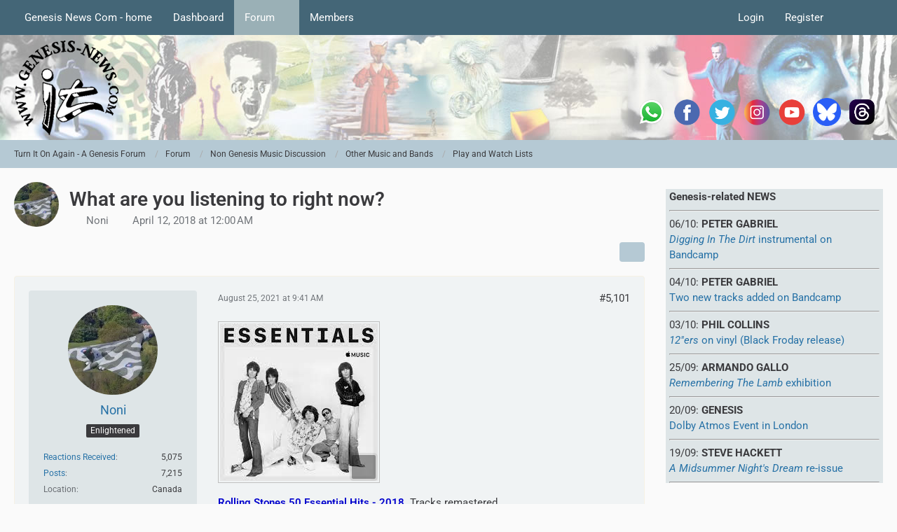

--- FILE ---
content_type: text/html; charset=UTF-8
request_url: https://www.genesis-news.com/forum/index.php?thread/10-what-are-you-listening-to-right-now/&pageNo=256
body_size: 16387
content:









<!DOCTYPE html>
<html
	dir="ltr"
	lang="en"
	data-color-scheme="light"
>

<head>
	<meta charset="utf-8">
		
	<title>What are you listening to right now? - Page 256 - Play and Watch Lists - Turn It On Again - A Genesis Forum</title>
	
	<meta name="viewport" content="width=device-width, initial-scale=1">
<meta name="format-detection" content="telephone=no">
<meta name="description" content="[URL:https://f4.bcbits.com/img/a0585556442_16.jpg]">
<meta property="og:site_name" content="Turn It On Again - A Genesis Forum">
<meta property="og:image" content="https://www.genesis-news.com/forum/tioaen.jpg">
<meta property="og:title" content="What are you listening to right now? - Turn It On Again - A Genesis Forum">
<meta property="og:url" content="https://www.genesis-news.com/forum/index.php?thread/10-what-are-you-listening-to-right-now/">
<meta property="og:type" content="article">
<meta property="og:description" content="[URL:https://f4.bcbits.com/img/a0585556442_16.jpg]">

<!-- Stylesheets -->
<link rel="stylesheet" type="text/css" href="https://www.genesis-news.com/forum/dashboard/style/style-3.css?m=1768978361"><link rel="preload" href="https://www.genesis-news.com/forum/dashboard/font/families/Roboto/Roboto%5Bwdth%2Cwght%5D.woff2?v=1735894651" as="font" crossorigin>

<meta name="timezone" content="Europe/London">


<script data-cfasync="false">
	var WCF_PATH = 'https://www.genesis-news.com/forum/dashboard/';
	var WSC_API_URL = 'https://www.genesis-news.com/forum/dashboard/';
	var WSC_RPC_API_URL = 'https://www.genesis-news.com/forum/dashboard/index.php?api/rpc/';
	
	var LANGUAGE_ID = 1;
	var LANGUAGE_USE_INFORMAL_VARIANT = false;
	var TIME_NOW = 1769027453;
	var LAST_UPDATE_TIME = 1768637465;
	var ENABLE_DEBUG_MODE = false;
	var ENABLE_PRODUCTION_DEBUG_MODE = true;
	var ENABLE_DEVELOPER_TOOLS = false;
	var PAGE_TITLE = 'Turn It On Again - A Genesis Forum';
	
	var REACTION_TYPES = {"1":{"title":"Like","renderedIcon":"<img\n\tsrc=\"https:\/\/www.genesis-news.com\/forum\/dashboard\/images\/reaction\/1-1f44d@2x.png\"\n\talt=\"Like\"\n\tclass=\"reactionType\"\n\tdata-reaction-type-id=\"1\"\n>","iconPath":"https:\/\/www.genesis-news.com\/forum\/dashboard\/images\/reaction\/1-1f44d@2x.png","showOrder":1,"reactionTypeID":1,"isAssignable":1},"2":{"title":"Thanks","renderedIcon":"<img\n\tsrc=\"https:\/\/www.genesis-news.com\/forum\/dashboard\/images\/reaction\/thanks.svg\"\n\talt=\"Thanks\"\n\tclass=\"reactionType\"\n\tdata-reaction-type-id=\"2\"\n>","iconPath":"https:\/\/www.genesis-news.com\/forum\/dashboard\/images\/reaction\/thanks.svg","showOrder":2,"reactionTypeID":2,"isAssignable":1},"3":{"title":"Haha","renderedIcon":"<img\n\tsrc=\"https:\/\/www.genesis-news.com\/forum\/dashboard\/images\/reaction\/haha.svg\"\n\talt=\"Haha\"\n\tclass=\"reactionType\"\n\tdata-reaction-type-id=\"3\"\n>","iconPath":"https:\/\/www.genesis-news.com\/forum\/dashboard\/images\/reaction\/haha.svg","showOrder":3,"reactionTypeID":3,"isAssignable":1},"4":{"title":"Confused","renderedIcon":"<img\n\tsrc=\"https:\/\/www.genesis-news.com\/forum\/dashboard\/images\/reaction\/confused.svg\"\n\talt=\"Confused\"\n\tclass=\"reactionType\"\n\tdata-reaction-type-id=\"4\"\n>","iconPath":"https:\/\/www.genesis-news.com\/forum\/dashboard\/images\/reaction\/confused.svg","showOrder":4,"reactionTypeID":4,"isAssignable":1},"5":{"title":"Sad","renderedIcon":"<img\n\tsrc=\"https:\/\/www.genesis-news.com\/forum\/dashboard\/images\/reaction\/sad.svg\"\n\talt=\"Sad\"\n\tclass=\"reactionType\"\n\tdata-reaction-type-id=\"5\"\n>","iconPath":"https:\/\/www.genesis-news.com\/forum\/dashboard\/images\/reaction\/sad.svg","showOrder":5,"reactionTypeID":5,"isAssignable":1}};
	
	
	</script>

<script data-cfasync="false" src="https://www.genesis-news.com/forum/dashboard/js/WoltLabSuite/WebComponent.min.js?v=1768637465"></script>
<script data-cfasync="false" src="https://www.genesis-news.com/forum/dashboard/js/preload/en.preload.js?v=1768637465"></script>

<script data-cfasync="false" src="https://www.genesis-news.com/forum/dashboard/js/WoltLabSuite.Core.tiny.min.js?v=1768637465"></script>
<script data-cfasync="false">
requirejs.config({
	baseUrl: 'https://www.genesis-news.com/forum/dashboard/js',
	urlArgs: 't=1768637465'
	
});

window.addEventListener('pageshow', function(event) {
	if (event.persisted) {
		window.location.reload();
	}
});

</script>











<script data-cfasync="false" src="https://www.genesis-news.com/forum/dashboard/js/WoltLabSuite.Forum.tiny.min.js?v=1768637465"></script>


<noscript>
	<style>
		.jsOnly {
			display: none !important;
		}
		
		.noJsOnly {
			display: block !important;
		}
	</style>
</noscript>



	
	
	<script type="application/ld+json">
{
"@context": "http://schema.org",
"@type": "WebSite",
"url": "https:\/\/www.genesis-news.com\/forum\/dashboard\/",
"potentialAction": {
"@type": "SearchAction",
"target": "https:\/\/www.genesis-news.com\/forum\/dashboard\/index.php?search\/&q={search_term_string}",
"query-input": "required name=search_term_string"
}
}
</script>
<link rel="apple-touch-icon" sizes="180x180" href="https://www.genesis-news.com/forum/dashboard/images/style-3/apple-touch-icon.png">
<link rel="manifest" href="https://www.genesis-news.com/forum/dashboard/images/style-3/manifest-1.json">
<link rel="icon" type="image/png" sizes="48x48" href="https://www.genesis-news.com/forum/dashboard/images/style-3/favicon-48x48.png">
<meta name="msapplication-config" content="https://www.genesis-news.com/forum/dashboard/images/style-3/browserconfig.xml">
<meta name="theme-color" content="#d3dcde">
<script>
	{
		document.querySelector('meta[name="theme-color"]').content = window.getComputedStyle(document.documentElement).getPropertyValue("--wcfPageThemeColor");
	}
</script>

	
			<link rel="canonical" href="https://www.genesis-news.com/forum/index.php?thread/10-what-are-you-listening-to-right-now/&amp;pageNo=256">
		
						<link rel="next" href="https://www.genesis-news.com/forum/index.php?thread/10-what-are-you-listening-to-right-now/&amp;pageNo=257">
				<link rel="prev" href="https://www.genesis-news.com/forum/index.php?thread/10-what-are-you-listening-to-right-now/&amp;pageNo=255">
	
		</head>

<body id="tpl_wbb_thread"
	itemscope itemtype="http://schema.org/WebPage" itemid="https://www.genesis-news.com/forum/index.php?thread/10-what-are-you-listening-to-right-now/&amp;pageNo=256"	data-template="thread" data-application="wbb" data-page-id="49" data-page-identifier="com.woltlab.wbb.Thread"	data-board-id="24" data-thread-id="10"	class="">

<span id="top"></span>

<div id="pageContainer" class="pageContainer">
	
	
	<div id="pageHeaderContainer" class="pageHeaderContainer">
	<header id="pageHeader" class="pageHeader">
		<div id="pageHeaderPanel" class="pageHeaderPanel">
			<div class="layoutBoundary">
				<div class="box mainMenu" data-box-identifier="com.woltlab.wcf.MainMenu">
			
		
	<div class="boxContent">
		<nav aria-label="Main Menu">
	<ol class="boxMenu">
		
		
					<li class="" data-identifier="com.woltlab.wcf.ArticleList">
				<a href="https://www.genesis-news.com" class="boxMenuLink">
					<span class="boxMenuLinkTitle">Genesis News Com - home</span>
														</a>
				
				</li>				
									<li class="" data-identifier="com.woltlab.wcf.Dashboard">
				<a href="https://www.genesis-news.com/forum/dashboard/" class="boxMenuLink">
					<span class="boxMenuLinkTitle">Dashboard</span>
														</a>
				
				</li>				
									<li class="active boxMenuHasChildren" data-identifier="com.woltlab.wbb.BoardList">
				<a href="https://www.genesis-news.com/forum/" class="boxMenuLink" aria-current="page">
					<span class="boxMenuLinkTitle">Forum</span>
																<fa-icon size="16" name="caret-down" solid></fa-icon>
									</a>
				
				<ol class="boxMenuDepth1">				
									<li class="" data-identifier="com.woltlab.wbb.UnresolvedThreadList">
				<a href="https://www.genesis-news.com/forum/index.php?unresolved-thread-list/" class="boxMenuLink">
					<span class="boxMenuLinkTitle">Unresolved Threads</span>
														</a>
				
				</li>				
									</ol></li>									<li class=" boxMenuHasChildren" data-identifier="com.woltlab.wcf.MembersList">
				<a href="https://www.genesis-news.com/forum/dashboard/index.php?members-list/" class="boxMenuLink">
					<span class="boxMenuLinkTitle">Members</span>
																<fa-icon size="16" name="caret-down" solid></fa-icon>
									</a>
				
				<ol class="boxMenuDepth1">				
									<li class="" data-identifier="com.woltlab.wcf.RecentActivityList">
				<a href="https://www.genesis-news.com/forum/dashboard/index.php?recent-activity-list/" class="boxMenuLink">
					<span class="boxMenuLinkTitle">Recent Activities</span>
														</a>
				
				</li>				
									<li class="" data-identifier="com.woltlab.wcf.UsersOnlineList">
				<a href="https://www.genesis-news.com/forum/dashboard/index.php?users-online-list/" class="boxMenuLink">
					<span class="boxMenuLinkTitle">Users Online</span>
														</a>
				
				</li>				
									<li class="" data-identifier="com.woltlab.wcf.Team">
				<a href="https://www.genesis-news.com/forum/dashboard/index.php?team/" class="boxMenuLink">
					<span class="boxMenuLinkTitle">Team</span>
														</a>
				
				</li>				
									<li class="" data-identifier="com.woltlab.wcf.UserSearch">
				<a href="https://www.genesis-news.com/forum/dashboard/index.php?user-search/" class="boxMenuLink">
					<span class="boxMenuLinkTitle">Search Members</span>
														</a>
				
				</li>				
									</ol></li>								
		
	</ol>
</nav>	</div>
</div><button type="button" class="pageHeaderMenuMobile" aria-expanded="false" aria-label="Menu">
	<span class="pageHeaderMenuMobileInactive">
		<fa-icon size="32" name="bars"></fa-icon>
	</span>
	<span class="pageHeaderMenuMobileActive">
		<fa-icon size="32" name="xmark"></fa-icon>
	</span>
</button>
				
				<nav id="topMenu" class="userPanel">
	<ul class="userPanelItems">
								<li id="userLogin">
				<a
					class="loginLink"
					href="https://www.genesis-news.com/forum/dashboard/index.php?login/&amp;url=https%3A%2F%2Fwww.genesis-news.com%2Fforum%2Findex.php%3Fthread%2F10-what-are-you-listening-to-right-now%2F%26pageNo%3D256"
					rel="nofollow"
				>Login</a>
			</li>
							<li id="userRegistration">
					<a
						class="registrationLink"
						href="https://www.genesis-news.com/forum/dashboard/index.php?register/"
						rel="nofollow"
					>Register</a>
				</li>
							
								
							
		<!-- page search -->
		<li>
			<a href="https://www.genesis-news.com/forum/dashboard/index.php?search/" id="userPanelSearchButton" class="jsTooltip" title="Search"><fa-icon size="32" name="magnifying-glass"></fa-icon> <span>Search</span></a>
		</li>
	</ul>
</nav>
	<a
		href="https://www.genesis-news.com/forum/dashboard/index.php?login/&amp;url=https%3A%2F%2Fwww.genesis-news.com%2Fforum%2Findex.php%3Fthread%2F10-what-are-you-listening-to-right-now%2F%26pageNo%3D256"
		class="userPanelLoginLink jsTooltip"
		title="Login"
		rel="nofollow"
	>
		<fa-icon size="32" name="arrow-right-to-bracket"></fa-icon>
	</a>
			</div>
		</div>
		
		<div id="pageHeaderFacade" class="pageHeaderFacade">
			<div class="layoutBoundary">
				<div id="pageHeaderLogo" class="pageHeaderLogo">
	<div class="wcfAdLocation wcfAdLocationLogo"><div><table style="border-collapse:collapse;width:280;" height="220px">
  <tbody>
    <tr>
      <td width="50"> <a target="_blank" href="https://whatsapp.com/channel/0029Va8RVMm2ZjCr6T2Ve11A">
          <img src="https://www.genesis-news.com/media/news/logo_whatsapp_74px.png" alt="WhatsApp" width="40" border="0" align="middle" /></a></td>
  <td width="50"> <a target="_blank" href="https://www.facebook.com/Genesis.News">
          <img src="https://www.genesis-fanclub.de/media/news/partner/logo_facebook_74px.png" alt="Facebook" width="40" border="0" align="middle" /></a></td>
      <td width="50"> <a target="_blank" href="https://twitter.com/genesis_news">
          <img src="https://www.genesis-fanclub.de/media/news/partner/logo_twitter_74px.png" alt="Twitter" width="40" border="0" align="middle" /></a></td>
      <td width="50"> <a target="_blank" href="https://www.instagram.com/genesis_news_com/">
          <img src="https://www.genesis-fanclub.de/media/news/partner/logo_instagram_74px.png" alt="Instagram" width="40" border="0" align="middle" /></a></td>
      <td width="50"> <a target="_blank" href="https://www.youtube.com/channel/UCAIKvqKx290qkpPrLmEBGeg">
          <img src="https://www.genesis-fanclub.de/media/news/partner/logo_youtube_74px.png" alt="YouTube" width="40" border="0" align="middle" /></a></td>
<td width="50"> <a target="_blank" href="https://bsky.app/profile/genesisnews.bsky.social">
          <img src="https://www.genesis-news.com/media/news/bluesky74.png" alt="BlueSKy" width="40" border="0" align="middle" /></a></td>
<td width="50"> <a target="_blank" href="https://www.threads.net/@genesis_news_com">
          <img src="https://www.genesis-news.com/media/news/threads.png" alt="Threads" width="40" border="0" align="middle" /></a></td>
    </tr>
  </tbody>
</table></div></div>	
	<a href="https://www.genesis-news.com/forum/" aria-label="Turn It On Again - A Genesis Forum">
		<img src="https://www.genesis-news.com/forum/dashboard/images/styleLogo-d743cca5c430e446eb1ee051e50707c44db38ccf.png" alt="" class="pageHeaderLogoLarge" height="150" width="150" loading="eager">
		<img src="https://www.genesis-news.com/forum/dashboard/images/styleLogo-mobile-d743cca5c430e446eb1ee051e50707c44db38ccf.png" alt="" class="pageHeaderLogoSmall" loading="eager">
		
		
	</a>
</div>
				
					

					
		
			
	
<button type="button" id="pageHeaderSearchMobile" class="pageHeaderSearchMobile" aria-expanded="false" aria-label="Search">
	<fa-icon size="32" name="magnifying-glass"></fa-icon>
</button>

<div id="pageHeaderSearch" class="pageHeaderSearch">
	<form method="post" action="https://www.genesis-news.com/forum/dashboard/index.php?search/">
		<div id="pageHeaderSearchInputContainer" class="pageHeaderSearchInputContainer">
			<div class="pageHeaderSearchType dropdown">
				<a href="#" class="button dropdownToggle" id="pageHeaderSearchTypeSelect">
					<span class="pageHeaderSearchTypeLabel">This Thread</span>
					<fa-icon size="16" name="caret-down" solid></fa-icon>
				</a>
				<ul class="dropdownMenu">
					<li><a href="#" data-extended-link="https://www.genesis-news.com/forum/dashboard/index.php?search/&amp;extended=1" data-object-type="everywhere">Everywhere</a></li>
					<li class="dropdownDivider"></li>
					
											<li><a href="#" data-extended-link="https://www.genesis-news.com/forum/dashboard/index.php?search/&amp;extended=1&amp;type=com.woltlab.wbb.post" data-object-type="com.woltlab.wbb.post" data-parameters='{ "threadID": 10 }'>This Thread</a></li>		<li><a href="#" data-extended-link="https://www.genesis-news.com/forum/dashboard/index.php?search/&amp;extended=1&amp;type=com.woltlab.wbb.post" data-object-type="com.woltlab.wbb.post" data-parameters='{ "boardID": 24 }'>This Forum</a></li>
						
						<li class="dropdownDivider"></li>
					
					
																													<li><a href="#" data-extended-link="https://www.genesis-news.com/forum/dashboard/index.php?search/&amp;type=com.woltlab.wcf.page&amp;extended=1" data-object-type="com.woltlab.wcf.page">Pages</a></li>
																																			<li><a href="#" data-extended-link="https://www.genesis-news.com/forum/dashboard/index.php?search/&amp;type=com.woltlab.wbb.post&amp;extended=1" data-object-type="com.woltlab.wbb.post">Forum</a></li>
																
					<li class="dropdownDivider"></li>
					<li><a class="pageHeaderSearchExtendedLink" href="https://www.genesis-news.com/forum/dashboard/index.php?search/&amp;extended=1">More Options</a></li>
				</ul>
			</div>
			
			<input type="search" name="q" id="pageHeaderSearchInput" class="pageHeaderSearchInput" placeholder="Search …" autocomplete="off" value="">
			
			<button type="submit" class="pageHeaderSearchInputButton button" title="Search">
				<fa-icon size="16" name="magnifying-glass"></fa-icon>
			</button>
			
			<div id="pageHeaderSearchParameters"></div>
			
					</div>
	</form>
</div>

	
			</div>
		</div>
	</header>
	
	
</div>
	
	
	
	
	
	<div class="pageNavigation">
	<div class="layoutBoundary">
			<nav class="breadcrumbs" aria-label="Breadcrumb">
		<ol class="breadcrumbs__list" itemprop="breadcrumb" itemscope itemtype="http://schema.org/BreadcrumbList">
			<li class="breadcrumbs__item" title="Turn It On Again - A Genesis Forum" itemprop="itemListElement" itemscope itemtype="http://schema.org/ListItem">
							<a class="breadcrumbs__link" href="https://www.genesis-news.com/forum/dashboard/" itemprop="item">
																<span class="breadcrumbs__title" itemprop="name">Turn It On Again - A Genesis Forum</span>
							</a>
															<meta itemprop="position" content="1">
																					</li>
														
											<li class="breadcrumbs__item" title="Forum" itemprop="itemListElement" itemscope itemtype="http://schema.org/ListItem">
							<a class="breadcrumbs__link" href="https://www.genesis-news.com/forum/" itemprop="item">
																<span class="breadcrumbs__title" itemprop="name">Forum</span>
							</a>
															<meta itemprop="position" content="2">
																					</li>
														
											<li class="breadcrumbs__item" title="Non Genesis Music Discussion" itemprop="itemListElement" itemscope itemtype="http://schema.org/ListItem">
							<a class="breadcrumbs__link" href="https://www.genesis-news.com/forum/index.php?board/22-non-genesis-music-discussion/" itemprop="item">
																<span class="breadcrumbs__title" itemprop="name">Non Genesis Music Discussion</span>
							</a>
															<meta itemprop="position" content="3">
																					</li>
														
											<li class="breadcrumbs__item" title="Other Music and Bands" itemprop="itemListElement" itemscope itemtype="http://schema.org/ListItem">
							<a class="breadcrumbs__link" href="https://www.genesis-news.com/forum/index.php?board/23-other-music-and-bands/" itemprop="item">
																<span class="breadcrumbs__title" itemprop="name">Other Music and Bands</span>
							</a>
															<meta itemprop="position" content="4">
																					</li>
														
											<li class="breadcrumbs__item" title="Play and Watch Lists" itemprop="itemListElement" itemscope itemtype="http://schema.org/ListItem">
							<a class="breadcrumbs__link" href="https://www.genesis-news.com/forum/index.php?board/24-play-and-watch-lists/" itemprop="item">
																	<span class="breadcrumbs__parent_indicator">
										<fa-icon size="16" name="arrow-left-long"></fa-icon>
									</span>
																<span class="breadcrumbs__title" itemprop="name">Play and Watch Lists</span>
							</a>
															<meta itemprop="position" content="5">
																					</li>
		</ol>
	</nav>
	</div>
</div>
	
	
	
	<section id="main" class="main" role="main" 	itemprop="mainEntity" itemscope itemtype="http://schema.org/DiscussionForumPosting"
	itemid="https://www.genesis-news.com/forum/index.php?thread/10-what-are-you-listening-to-right-now/#post11"
>
		<div class="layoutBoundary">
			

						
			<div id="content" class="content content--sidebar-right">
								
																<header class="contentHeader messageGroupContentHeader wbbThread" data-thread-id="10" data-is-closed="0" data-is-deleted="0" data-is-disabled="0" data-is-sticky="0" data-is-announcement="0" data-is-link="0">
		<div class="contentHeaderIcon">
			<img src="https://www.genesis-news.com/forum/dashboard/images/avatars/0c/9-0cdeb83dcf6a3eb9081d2bdebc29f71b96c5a965.webp" width="64" height="64" alt="" class="userAvatarImage" loading="lazy">
															
		</div>

		<div class="contentHeaderTitle">
			<h1 class="contentTitle" itemprop="name headline">What are you listening to right now?</h1>
			<ul class="inlineList contentHeaderMetaData">
				

				

									<li itemprop="author" itemscope itemtype="http://schema.org/Person">
						<fa-icon size="16" name="user"></fa-icon>
													<a href="https://www.genesis-news.com/forum/dashboard/index.php?user/10-noni/" class="userLink" data-object-id="10" itemprop="url">
								<span itemprop="name">Noni</span>
							</a>
											</li>
				
				<li>
					<fa-icon size="16" name="clock"></fa-icon>
					<a href="https://www.genesis-news.com/forum/index.php?thread/10-what-are-you-listening-to-right-now/"><woltlab-core-date-time date="2018-04-11T23:00:35+00:00">April 12, 2018 at 12:00 AM</woltlab-core-date-time></a>
				</li>

				
				
				
			</ul>

			<meta itemprop="url" content="https://www.genesis-news.com/forum/index.php?thread/10-what-are-you-listening-to-right-now/">
			<meta itemprop="commentCount" content="6158">
							<meta itemprop="datePublished" content="2018-04-12T00:00:35+01:00">
					</div>

		
	</header>
													
				
				
				
				
				

				




	<div class="contentInteraction">
					<div class="contentInteractionPagination paginationTop">
				<woltlab-core-pagination page="256" count="308" url="https://www.genesis-news.com/forum/index.php?thread/10-what-are-you-listening-to-right-now/"></woltlab-core-pagination>			</div>
		
					<div class="contentInteractionButtonContainer">
				
									 <div class="contentInteractionShareButton">
						<button type="button" class="button small wsShareButton jsTooltip" title="Share" data-link="https://www.genesis-news.com/forum/index.php?thread/10-what-are-you-listening-to-right-now/" data-link-title="What are you listening to right now?" data-bbcode="[thread]10[/thread]">
		<fa-icon size="16" name="share-nodes"></fa-icon>
	</button>					</div>
				
							</div>
			</div>


	<div class="section">
		<ul
			class="wbbThreadPostList messageList jsClipboardContainer"
			data-is-last-page="false"
			data-last-post-time="1759830739"
			data-page-no="256"
			data-type="com.woltlab.wbb.post"
		>
							
	


			
		
		
		
	
	
			<li
			id="post44510"
			class="
				anchorFixedHeader
				messageGroupStarter											"
		>
			<article class="wbbPost message messageSidebarOrientationLeft jsClipboardObject jsMessage userOnlineGroupMarking3"
				data-post-id="44510" data-can-edit="0" data-can-edit-inline="0"
				data-is-closed="0" data-is-deleted="0" data-is-disabled="0"
								data-object-id="44510" data-object-type="com.woltlab.wbb.likeablePost" data-user-id="10"													itemprop="comment"
					itemscope itemtype="http://schema.org/Comment"
					itemid="https://www.genesis-news.com/forum/index.php?thread/10-what-are-you-listening-to-right-now/&amp;postID=44510#post44510"
							>
				<meta itemprop="datePublished" content="2021-08-25T09:41:46+01:00">
													<meta itemprop="url" content="https://www.genesis-news.com/forum/index.php?thread/10-what-are-you-listening-to-right-now/&amp;postID=44510#post44510">
									 
	
<aside role="presentation" class="messageSidebar member" itemprop="author" itemscope itemtype="http://schema.org/Person">
	<div class="messageAuthor">
		
		
								
							<div class="userAvatar">
					<a href="https://www.genesis-news.com/forum/dashboard/index.php?user/10-noni/" aria-hidden="true" tabindex="-1"><img src="https://www.genesis-news.com/forum/dashboard/images/avatars/0c/9-0cdeb83dcf6a3eb9081d2bdebc29f71b96c5a965.webp" width="128" height="128" alt="" class="userAvatarImage" loading="lazy"></a>					
									</div>
						
			<div class="messageAuthorContainer">
				<a href="https://www.genesis-news.com/forum/dashboard/index.php?user/10-noni/" class="username userLink" data-object-id="10" itemprop="url">
					<span itemprop="name">Noni</span>
				</a>
														
					
							</div>
			
												<div class="userTitle">
						<span class="badge userTitleBadge">Enlightened</span>
					</div>
				
				
							
						</div>
	
			
		
									<div class="userCredits">
					<dl class="plain dataList">
						<dt><a href="https://www.genesis-news.com/forum/dashboard/index.php?user/10-noni/#likes" class="jsTooltip" title="Reactions Received by Noni">Reactions Received</a></dt>
								<dd>5,075</dd>
														
														
														
														
								<dt><a href="https://www.genesis-news.com/forum/index.php?user-post-list/10-noni/" title="Posts by Noni" class="jsTooltip">Posts</a></dt>
	<dd>7,215</dd>
							
																																																															<dt>Location</dt>
											<dd>Canada</dd>
					</dl>
				</div>
			
				
		
	</aside>
				
				<div class="messageContent">
					<header class="messageHeader">
						<div class="messageHeaderBox">
							<ul class="messageHeaderMetaData">
								<li><a href="https://www.genesis-news.com/forum/index.php?thread/10-what-are-you-listening-to-right-now/&amp;postID=44510#post44510" rel="nofollow" class="permalink messagePublicationTime"><woltlab-core-date-time date="2021-08-25T08:41:46+00:00">August 25, 2021 at 9:41 AM</woltlab-core-date-time></a></li>
								
								
							</ul>
							
							<ul class="messageStatus">
																																																
								
							</ul>
						</div>
						
						<ul class="messageQuickOptions">
															
														
															<li>
									<a href="https://www.genesis-news.com/forum/index.php?thread/10-what-are-you-listening-to-right-now/&amp;postID=44510#post44510" rel="nofollow" class="jsTooltip wsShareButton" title="Share" data-link-title="What are you listening to right now?">#5,101</a>
								</li>
														
														
							
						</ul>
						
						
					</header>
					
					<div class="messageBody">
												
												
						
						
						<div class="messageText" itemprop="text">
																													
							<p><a href="https://www.genesis-news.com/forum/dashboard/index.php?attachment/3546-unknown-jpeg/" title="Unknown.jpeg" class="embeddedAttachmentLink jsImageViewer " style="width: auto">
    <img src="https://www.genesis-news.com/forum/dashboard/index.php?attachment/3546-unknown-jpeg/" width="225" height="225" alt="" loading="lazy">
    <span class="embeddedAttachmentLinkEnlarge">
        <fa-icon size="24" name="magnifying-glass"></fa-icon>
    </span>
</a></p><p><strong><span style="color:#0000CD;">Rolling Stones 50 Essential Hits - 2018.</span></strong> Tracks remastered</p><p><strong>RIP Charlie Watts .....<img src="https://www.genesis-news.com/forum/dashboard/images/smilies/emojione/2639.png" alt=":(" title="sad" class="smiley" srcset="https://www.genesis-news.com/forum/dashboard/images/smilies/emojione/2639@2x.png 2x" height="23" width="23" loading="eager" translate="no"></strong></p>						</div>
						
						
					</div>
					
					<footer class="messageFooter">
												
												
						
						
						<div class="messageFooterNotes">
														
														
														
														
							
						</div>
						
						<div class="messageFooterGroup">
							
																				
	<woltlab-core-reaction-summary
		data="[[1,2]]"
		object-type="com.woltlab.wbb.likeablePost"
		object-id="44510"
		selected-reaction="0"
	></woltlab-core-reaction-summary>
							
							<ul class="messageFooterButtonsExtra buttonList smallButtons jsMobileNavigationExtra">
																																								
							</ul>
							
							<ul class="messageFooterButtons buttonList smallButtons jsMobileNavigation">
																																								
							</ul>
						</div>

						
					</footer>
				</div>
			</article>
		</li>
		
	
	
						
				
		
							
		
		
		
	
	
			<li
			id="post44518"
			class="
				anchorFixedHeader
				messageGroupStarter											"
		>
			<article class="wbbPost message messageSidebarOrientationLeft jsClipboardObject jsMessage userOnlineGroupMarking3"
				data-post-id="44518" data-can-edit="0" data-can-edit-inline="0"
				data-is-closed="0" data-is-deleted="0" data-is-disabled="0"
								data-object-id="44518" data-object-type="com.woltlab.wbb.likeablePost" data-user-id="10"													itemprop="comment"
					itemscope itemtype="http://schema.org/Comment"
					itemid="https://www.genesis-news.com/forum/index.php?thread/10-what-are-you-listening-to-right-now/&amp;postID=44518#post44518"
							>
				<meta itemprop="datePublished" content="2021-08-25T12:57:59+01:00">
													<meta itemprop="url" content="https://www.genesis-news.com/forum/index.php?thread/10-what-are-you-listening-to-right-now/&amp;postID=44518#post44518">
								
<aside role="presentation" class="messageSidebar member" itemprop="author" itemscope itemtype="http://schema.org/Person">
	<div class="messageAuthor">
		
		
								
							<div class="userAvatar">
					<a href="https://www.genesis-news.com/forum/dashboard/index.php?user/10-noni/" aria-hidden="true" tabindex="-1"><img src="https://www.genesis-news.com/forum/dashboard/images/avatars/0c/9-0cdeb83dcf6a3eb9081d2bdebc29f71b96c5a965.webp" width="128" height="128" alt="" class="userAvatarImage" loading="lazy"></a>					
									</div>
						
			<div class="messageAuthorContainer">
				<a href="https://www.genesis-news.com/forum/dashboard/index.php?user/10-noni/" class="username userLink" data-object-id="10" itemprop="url">
					<span itemprop="name">Noni</span>
				</a>
														
					
							</div>
			
												<div class="userTitle">
						<span class="badge userTitleBadge">Enlightened</span>
					</div>
				
				
							
						</div>
	
			
		
									<div class="userCredits">
					<dl class="plain dataList">
						<dt><a href="https://www.genesis-news.com/forum/dashboard/index.php?user/10-noni/#likes" class="jsTooltip" title="Reactions Received by Noni">Reactions Received</a></dt>
								<dd>5,075</dd>
														
														
														
														
								<dt><a href="https://www.genesis-news.com/forum/index.php?user-post-list/10-noni/" title="Posts by Noni" class="jsTooltip">Posts</a></dt>
	<dd>7,215</dd>
							
																																																															<dt>Location</dt>
											<dd>Canada</dd>
					</dl>
				</div>
			
				
		
	</aside>
				
				<div class="messageContent">
					<header class="messageHeader">
						<div class="messageHeaderBox">
							<ul class="messageHeaderMetaData">
								<li><a href="https://www.genesis-news.com/forum/index.php?thread/10-what-are-you-listening-to-right-now/&amp;postID=44518#post44518" rel="nofollow" class="permalink messagePublicationTime"><woltlab-core-date-time date="2021-08-25T11:57:59+00:00">August 25, 2021 at 12:57 PM</woltlab-core-date-time></a></li>
								
								
							</ul>
							
							<ul class="messageStatus">
																																																
								
							</ul>
						</div>
						
						<ul class="messageQuickOptions">
															
														
															<li>
									<a href="https://www.genesis-news.com/forum/index.php?thread/10-what-are-you-listening-to-right-now/&amp;postID=44518#post44518" rel="nofollow" class="jsTooltip wsShareButton" title="Share" data-link-title="What are you listening to right now?">#5,102</a>
								</li>
														
														
							
						</ul>
						
						
					</header>
					
					<div class="messageBody">
												
												
						
						
						<div class="messageText" itemprop="text">
														
							<p><a href="https://www.genesis-news.com/forum/dashboard/index.php?attachment/3549-unnamed-jpg/" title="unnamed.jpg" class="embeddedAttachmentLink jsImageViewer " style="width: auto">
    <img src="https://www.genesis-news.com/forum/dashboard/index.php?attachment/3549-unnamed-jpg/" width="4550" height="4550" alt="" loading="lazy">
    <span class="embeddedAttachmentLinkEnlarge">
        <fa-icon size="24" name="magnifying-glass"></fa-icon>
    </span>
</a></p><p><strong><span style="color:#0000CD;">Birth (Demo) -2021</span></strong> members of astra</p><p>Very good. Thanks COT...<img src="https://www.genesis-news.com/forum/dashboard/images/smilies/emojione/263a.png" alt=":)" title="smile" class="smiley" srcset="https://www.genesis-news.com/forum/dashboard/images/smilies/emojione/263a@2x.png 2x" height="23" width="23" loading="eager" translate="no"></p>						</div>
						
						
					</div>
					
					<footer class="messageFooter">
												
												
						
						
						<div class="messageFooterNotes">
														
														
														
														
							
						</div>
						
						<div class="messageFooterGroup">
							
																				
	<woltlab-core-reaction-summary
		data="[[1,1]]"
		object-type="com.woltlab.wbb.likeablePost"
		object-id="44518"
		selected-reaction="0"
	></woltlab-core-reaction-summary>
							
							<ul class="messageFooterButtonsExtra buttonList smallButtons jsMobileNavigationExtra">
																																								
							</ul>
							
							<ul class="messageFooterButtons buttonList smallButtons jsMobileNavigation">
																																								
							</ul>
						</div>

						
					</footer>
				</div>
			</article>
		</li>
		
	
	
										
						
						
						
							
		
							
		
		
		
	
	
			<li
			id="post44524"
			class="
				anchorFixedHeader
															"
		>
			<article class="wbbPost message messageSidebarOrientationLeft jsClipboardObject jsMessage userOnlineGroupMarking3"
				data-post-id="44524" data-can-edit="0" data-can-edit-inline="0"
				data-is-closed="0" data-is-deleted="0" data-is-disabled="0"
								data-object-id="44524" data-object-type="com.woltlab.wbb.likeablePost" data-user-id="634"													itemprop="comment"
					itemscope itemtype="http://schema.org/Comment"
					itemid="https://www.genesis-news.com/forum/index.php?thread/10-what-are-you-listening-to-right-now/&amp;postID=44524#post44524"
							>
				<meta itemprop="datePublished" content="2021-08-25T14:28:19+01:00">
													<meta itemprop="url" content="https://www.genesis-news.com/forum/index.php?thread/10-what-are-you-listening-to-right-now/&amp;postID=44524#post44524">
								
<aside role="presentation" class="messageSidebar member" itemprop="author" itemscope itemtype="http://schema.org/Person">
	<div class="messageAuthor">
		
		
								
							<div class="userAvatar">
					<a href="https://www.genesis-news.com/forum/dashboard/index.php?user/634-moonlitknight/" aria-hidden="true" tabindex="-1"><img src="https://www.genesis-news.com/forum/dashboard/images/avatars/67/332-6724697c39af80c9baa88f7c59fe846a46dcd840.webp" width="128" height="128" alt="" class="userAvatarImage" loading="lazy"></a>					
									</div>
						
			<div class="messageAuthorContainer">
				<a href="https://www.genesis-news.com/forum/dashboard/index.php?user/634-moonlitknight/" class="username userLink" data-object-id="634" itemprop="url">
					<span itemprop="name">MoonlitKnight</span>
				</a>
														
					
							</div>
			
												<div class="userTitle">
						<span class="badge userTitleBadge blue">Giant Hogweed</span>
					</div>
				
				
							
						</div>
	
			
		
									<div class="userCredits">
					<dl class="plain dataList">
						<dt><a href="https://www.genesis-news.com/forum/dashboard/index.php?user/634-moonlitknight/#likes" class="jsTooltip" title="Reactions Received by MoonlitKnight">Reactions Received</a></dt>
								<dd>766</dd>
														
														
														
														
								<dt><a href="https://www.genesis-news.com/forum/index.php?user-post-list/634-moonlitknight/" title="Posts by MoonlitKnight" class="jsTooltip">Posts</a></dt>
	<dd>993</dd>
							
																																																															<dt>Location</dt>
											<dd>Salisbury (Hill), Maryland</dd>
					</dl>
				</div>
			
				
		
	</aside>
				
				<div class="messageContent">
					<header class="messageHeader">
						<div class="messageHeaderBox">
							<ul class="messageHeaderMetaData">
								<li><a href="https://www.genesis-news.com/forum/index.php?thread/10-what-are-you-listening-to-right-now/&amp;postID=44524#post44524" rel="nofollow" class="permalink messagePublicationTime"><woltlab-core-date-time date="2021-08-25T13:28:19+00:00">August 25, 2021 at 2:28 PM</woltlab-core-date-time></a></li>
								
								
							</ul>
							
							<ul class="messageStatus">
																																																
								
							</ul>
						</div>
						
						<ul class="messageQuickOptions">
															
														
															<li>
									<a href="https://www.genesis-news.com/forum/index.php?thread/10-what-are-you-listening-to-right-now/&amp;postID=44524#post44524" rel="nofollow" class="jsTooltip wsShareButton" title="Share" data-link-title="What are you listening to right now?">#5,103</a>
								</li>
														
														
							
						</ul>
						
						
					</header>
					
					<div class="messageBody">
												
												
						
						
						<div class="messageText" itemprop="text">
														
							<p>RIP Charlie Watts: Gimme, gimme shelter or I’m gonna fade away</p><p><br><div class="mediaBBCodeContainerNone"><div class="messageUserConsent" data-payload="PGRpdiBjbGFzcz0ibWVzc2FnZVZpZGVvQ29udGFpbmVyIj48aWZyYW1lIHNyYz0iaHR0cHM6Ly93d3cueW91dHViZS1ub2Nvb2tpZS5jb20vZW1iZWQvUmJtUzN0UUo3T3M/d21vZGU9dHJhbnNwYXJlbnQmYW1wO3JlbD0wIiB3aWR0aD0iNTYwIiBoZWlnaHQ9IjMxNSIgYWxsb3dmdWxsc2NyZWVuIHJlZmVycmVycG9saWN5PSJzdHJpY3Qtb3JpZ2luIj48L2lmcmFtZT48L2Rpdj4=">
	<div class="messageUserConsentHeader">
		<span class="messageUserConsentTitle">External Content</span>
		<a href="https://youtu.be/RbmS3tQJ7Os" class="messageUserConsentHost externalURL">youtu.be</a>
	</div>
	<div class="messageUserConsentDescription">Content embedded from external sources will not be displayed without your consent.</div>
	<div class="messageUserConsentButtonContainer">
		<button type="button" class="button small jsButtonMessageUserConsentEnable">Display all external content</button>
	</div>
	<div class="messageUserConsentNotice">Through the activation of external content, you agree that personal data may be transferred to third party platforms. We have provided more information on this in our privacy policy.</div>
</div></div></p>						</div>
						
						
					</div>
					
					<footer class="messageFooter">
												
												
						
						
						<div class="messageFooterNotes">
														
														
														
														
							
						</div>
						
						<div class="messageFooterGroup">
							
																				
	<woltlab-core-reaction-summary
		data="[[1,3]]"
		object-type="com.woltlab.wbb.likeablePost"
		object-id="44524"
		selected-reaction="0"
	></woltlab-core-reaction-summary>
							
							<ul class="messageFooterButtonsExtra buttonList smallButtons jsMobileNavigationExtra">
																																								
							</ul>
							
							<ul class="messageFooterButtons buttonList smallButtons jsMobileNavigation">
																																								
							</ul>
						</div>

						
					</footer>
				</div>
			</article>
		</li>
		
	
	
									
							
						
						
							
		
							
		
		
		
	
	
			<li
			id="post44555"
			class="
				anchorFixedHeader
															"
		>
			<article class="wbbPost message messageSidebarOrientationLeft jsClipboardObject jsMessage userOnlineGroupMarking3"
				data-post-id="44555" data-can-edit="0" data-can-edit-inline="0"
				data-is-closed="0" data-is-deleted="0" data-is-disabled="0"
								data-object-id="44555" data-object-type="com.woltlab.wbb.likeablePost" data-user-id="564"													itemprop="comment"
					itemscope itemtype="http://schema.org/Comment"
					itemid="https://www.genesis-news.com/forum/index.php?thread/10-what-are-you-listening-to-right-now/&amp;postID=44555#post44555"
							>
				<meta itemprop="datePublished" content="2021-08-28T03:18:52+01:00">
													<meta itemprop="url" content="https://www.genesis-news.com/forum/index.php?thread/10-what-are-you-listening-to-right-now/&amp;postID=44555#post44555">
								
<aside role="presentation" class="messageSidebar member" itemprop="author" itemscope itemtype="http://schema.org/Person">
	<div class="messageAuthor">
		
		
								
							<div class="userAvatar">
					<a href="https://www.genesis-news.com/forum/dashboard/index.php?user/564-thewatcher/" aria-hidden="true" tabindex="-1"><img src="https://www.genesis-news.com/forum/dashboard/images/avatars/6d/518-6d81cc1227606a68517935209df6ac7c190d0858.webp" width="128" height="128" alt="" class="userAvatarImage" loading="lazy"></a>					
									</div>
						
			<div class="messageAuthorContainer">
				<a href="https://www.genesis-news.com/forum/dashboard/index.php?user/564-thewatcher/" class="username userLink" data-object-id="564" itemprop="url">
					<span itemprop="name">thewatcher</span>
				</a>
														
					
							</div>
			
												<div class="userTitle">
						<span class="badge userTitleBadge">Master</span>
					</div>
				
				
							
						</div>
	
			
		
									<div class="userCredits">
					<dl class="plain dataList">
						<dt><a href="https://www.genesis-news.com/forum/dashboard/index.php?user/564-thewatcher/#likes" class="jsTooltip" title="Reactions Received by thewatcher">Reactions Received</a></dt>
								<dd>1,279</dd>
														
														
														
														
								<dt><a href="https://www.genesis-news.com/forum/index.php?user-post-list/564-thewatcher/" title="Posts by thewatcher" class="jsTooltip">Posts</a></dt>
	<dd>2,642</dd>
					</dl>
				</div>
			
				
		
	</aside>
				
				<div class="messageContent">
					<header class="messageHeader">
						<div class="messageHeaderBox">
							<ul class="messageHeaderMetaData">
								<li><a href="https://www.genesis-news.com/forum/index.php?thread/10-what-are-you-listening-to-right-now/&amp;postID=44555#post44555" rel="nofollow" class="permalink messagePublicationTime"><woltlab-core-date-time date="2021-08-28T02:18:52+00:00">August 28, 2021 at 3:18 AM</woltlab-core-date-time></a></li>
								
								
							</ul>
							
							<ul class="messageStatus">
																																																
								
							</ul>
						</div>
						
						<ul class="messageQuickOptions">
															
														
															<li>
									<a href="https://www.genesis-news.com/forum/index.php?thread/10-what-are-you-listening-to-right-now/&amp;postID=44555#post44555" rel="nofollow" class="jsTooltip wsShareButton" title="Share" data-link-title="What are you listening to right now?">#5,104</a>
								</li>
														
														
							
						</ul>
						
						
					</header>
					
					<div class="messageBody">
												
												
						
						
						<div class="messageText" itemprop="text">
														
							<p><div class="mediaBBCodeContainerNone"><div class="messageUserConsent" data-payload="PGRpdiBjbGFzcz0ibWVzc2FnZVZpZGVvQ29udGFpbmVyIj48aWZyYW1lIHNyYz0iaHR0cHM6Ly93d3cueW91dHViZS1ub2Nvb2tpZS5jb20vZW1iZWQveEZmODA5b0RMZEU/d21vZGU9dHJhbnNwYXJlbnQmYW1wO3JlbD0wIiB3aWR0aD0iNTYwIiBoZWlnaHQ9IjMxNSIgYWxsb3dmdWxsc2NyZWVuIHJlZmVycmVycG9saWN5PSJzdHJpY3Qtb3JpZ2luIj48L2lmcmFtZT48L2Rpdj4=">
	<div class="messageUserConsentHeader">
		<span class="messageUserConsentTitle">External Content</span>
		<a href="https://music.youtube.com/watch?v=xFf809oDLdE&amp;feature=share" class="messageUserConsentHost externalURL">music.youtube.com</a>
	</div>
	<div class="messageUserConsentDescription">Content embedded from external sources will not be displayed without your consent.</div>
	<div class="messageUserConsentButtonContainer">
		<button type="button" class="button small jsButtonMessageUserConsentEnable">Display all external content</button>
	</div>
	<div class="messageUserConsentNotice">Through the activation of external content, you agree that personal data may be transferred to third party platforms. We have provided more information on this in our privacy policy.</div>
</div></div></p><p>The board right now!</p>						</div>
						
						
					</div>
					
					<footer class="messageFooter">
												
												
						
						
						<div class="messageFooterNotes">
														
														
														
														
							
						</div>
						
						<div class="messageFooterGroup">
							
																	
	<woltlab-core-reaction-summary
		data="[]"
		object-type="com.woltlab.wbb.likeablePost"
		object-id="44555"
		selected-reaction="0"
	></woltlab-core-reaction-summary>
							
							<ul class="messageFooterButtonsExtra buttonList smallButtons jsMobileNavigationExtra">
																																								
							</ul>
							
							<ul class="messageFooterButtons buttonList smallButtons jsMobileNavigation">
																																								
							</ul>
						</div>

						
					</footer>
				</div>
			</article>
		</li>
		
	
	
										
						
						
						
							
		
							
		
		
		
	
	
			<li
			id="post44560"
			class="
				anchorFixedHeader
															"
		>
			<article class="wbbPost message messageSidebarOrientationLeft jsClipboardObject jsMessage userOnlineGroupMarking3"
				data-post-id="44560" data-can-edit="0" data-can-edit-inline="0"
				data-is-closed="0" data-is-deleted="0" data-is-disabled="0"
								data-object-id="44560" data-object-type="com.woltlab.wbb.likeablePost" data-user-id="564"													itemprop="comment"
					itemscope itemtype="http://schema.org/Comment"
					itemid="https://www.genesis-news.com/forum/index.php?thread/10-what-are-you-listening-to-right-now/&amp;postID=44560#post44560"
							>
				<meta itemprop="datePublished" content="2021-08-28T04:32:52+01:00">
													<meta itemprop="url" content="https://www.genesis-news.com/forum/index.php?thread/10-what-are-you-listening-to-right-now/&amp;postID=44560#post44560">
								
<aside role="presentation" class="messageSidebar member" itemprop="author" itemscope itemtype="http://schema.org/Person">
	<div class="messageAuthor">
		
		
								
							<div class="userAvatar">
					<a href="https://www.genesis-news.com/forum/dashboard/index.php?user/564-thewatcher/" aria-hidden="true" tabindex="-1"><img src="https://www.genesis-news.com/forum/dashboard/images/avatars/6d/518-6d81cc1227606a68517935209df6ac7c190d0858.webp" width="128" height="128" alt="" class="userAvatarImage" loading="lazy"></a>					
									</div>
						
			<div class="messageAuthorContainer">
				<a href="https://www.genesis-news.com/forum/dashboard/index.php?user/564-thewatcher/" class="username userLink" data-object-id="564" itemprop="url">
					<span itemprop="name">thewatcher</span>
				</a>
														
					
							</div>
			
												<div class="userTitle">
						<span class="badge userTitleBadge">Master</span>
					</div>
				
				
							
						</div>
	
			
		
									<div class="userCredits">
					<dl class="plain dataList">
						<dt><a href="https://www.genesis-news.com/forum/dashboard/index.php?user/564-thewatcher/#likes" class="jsTooltip" title="Reactions Received by thewatcher">Reactions Received</a></dt>
								<dd>1,279</dd>
														
														
														
														
								<dt><a href="https://www.genesis-news.com/forum/index.php?user-post-list/564-thewatcher/" title="Posts by thewatcher" class="jsTooltip">Posts</a></dt>
	<dd>2,642</dd>
					</dl>
				</div>
			
				
		
	</aside>
				
				<div class="messageContent">
					<header class="messageHeader">
						<div class="messageHeaderBox">
							<ul class="messageHeaderMetaData">
								<li><a href="https://www.genesis-news.com/forum/index.php?thread/10-what-are-you-listening-to-right-now/&amp;postID=44560#post44560" rel="nofollow" class="permalink messagePublicationTime"><woltlab-core-date-time date="2021-08-28T03:32:52+00:00">August 28, 2021 at 4:32 AM</woltlab-core-date-time></a></li>
								
								
							</ul>
							
							<ul class="messageStatus">
																																																
								
							</ul>
						</div>
						
						<ul class="messageQuickOptions">
															
														
															<li>
									<a href="https://www.genesis-news.com/forum/index.php?thread/10-what-are-you-listening-to-right-now/&amp;postID=44560#post44560" rel="nofollow" class="jsTooltip wsShareButton" title="Share" data-link-title="What are you listening to right now?">#5,105</a>
								</li>
														
														
							
						</ul>
						
						
					</header>
					
					<div class="messageBody">
												
												
						
						
						<div class="messageText" itemprop="text">
														
							<p><div class="mediaBBCodeContainerNone"><div class="messageUserConsent" data-payload="PGRpdiBjbGFzcz0ibWVzc2FnZVZpZGVvQ29udGFpbmVyIj48aWZyYW1lIHNyYz0iaHR0cHM6Ly93d3cueW91dHViZS1ub2Nvb2tpZS5jb20vZW1iZWQval9CWFgyaUJoXzQ/d21vZGU9dHJhbnNwYXJlbnQmYW1wO3JlbD0wIiB3aWR0aD0iNTYwIiBoZWlnaHQ9IjMxNSIgYWxsb3dmdWxsc2NyZWVuIHJlZmVycmVycG9saWN5PSJzdHJpY3Qtb3JpZ2luIj48L2lmcmFtZT48L2Rpdj4=">
	<div class="messageUserConsentHeader">
		<span class="messageUserConsentTitle">External Content</span>
		<a href="https://music.youtube.com/watch?v=j_BXX2iBh_4&amp;feature=share" class="messageUserConsentHost externalURL">music.youtube.com</a>
	</div>
	<div class="messageUserConsentDescription">Content embedded from external sources will not be displayed without your consent.</div>
	<div class="messageUserConsentButtonContainer">
		<button type="button" class="button small jsButtonMessageUserConsentEnable">Display all external content</button>
	</div>
	<div class="messageUserConsentNotice">Through the activation of external content, you agree that personal data may be transferred to third party platforms. We have provided more information on this in our privacy policy.</div>
</div></div></p><p>Tragic earworm that has really stuck.</p><p>"If I don't make it home..."</p>						</div>
						
						
					</div>
					
					<footer class="messageFooter">
												
												
						
						
						<div class="messageFooterNotes">
														
														
														
														
							
						</div>
						
						<div class="messageFooterGroup">
							
																	
	<woltlab-core-reaction-summary
		data="[]"
		object-type="com.woltlab.wbb.likeablePost"
		object-id="44560"
		selected-reaction="0"
	></woltlab-core-reaction-summary>
							
							<ul class="messageFooterButtonsExtra buttonList smallButtons jsMobileNavigationExtra">
																																								
							</ul>
							
							<ul class="messageFooterButtons buttonList smallButtons jsMobileNavigation">
																																								
							</ul>
						</div>

						
					</footer>
				</div>
			</article>
		</li>
		
	
	
									
						
							
						
							
		
							
		
		
		
	
	
			<li
			id="post44573"
			class="
				anchorFixedHeader
															"
		>
			<article class="wbbPost message messageSidebarOrientationLeft jsClipboardObject jsMessage userOnlineGroupMarking3"
				data-post-id="44573" data-can-edit="0" data-can-edit-inline="0"
				data-is-closed="0" data-is-deleted="0" data-is-disabled="0"
								data-object-id="44573" data-object-type="com.woltlab.wbb.likeablePost" data-user-id="141"													itemprop="comment"
					itemscope itemtype="http://schema.org/Comment"
					itemid="https://www.genesis-news.com/forum/index.php?thread/10-what-are-you-listening-to-right-now/&amp;postID=44573#post44573"
							>
				<meta itemprop="datePublished" content="2021-08-28T15:51:36+01:00">
													<meta itemprop="url" content="https://www.genesis-news.com/forum/index.php?thread/10-what-are-you-listening-to-right-now/&amp;postID=44573#post44573">
								
<aside role="presentation" class="messageSidebar member" itemprop="author" itemscope itemtype="http://schema.org/Person">
	<div class="messageAuthor">
		
		
								
							<div class="userAvatar">
					<a href="https://www.genesis-news.com/forum/dashboard/index.php?user/141-dr-john/" aria-hidden="true" tabindex="-1"><img src="https://www.genesis-news.com/forum/dashboard/images/avatars/c0/64-c0febd67d9f47e474bc705bc0b441f124d67f7f5.webp" width="128" height="128" alt="" class="userAvatarImage" loading="lazy"></a>					
									</div>
						
			<div class="messageAuthorContainer">
				<a href="https://www.genesis-news.com/forum/dashboard/index.php?user/141-dr-john/" class="username userLink" data-object-id="141" itemprop="url">
					<span itemprop="name">Dr. John</span>
				</a>
														
					
							</div>
			
												<div class="userTitle">
						<span class="badge userTitleBadge blue">Giant Hogweed</span>
					</div>
				
				
							
						</div>
	
			
		
									<div class="userCredits">
					<dl class="plain dataList">
						<dt><a href="https://www.genesis-news.com/forum/dashboard/index.php?user/141-dr-john/#likes" class="jsTooltip" title="Reactions Received by Dr. John">Reactions Received</a></dt>
								<dd>507</dd>
														
														
														
														
								<dt><a href="https://www.genesis-news.com/forum/index.php?user-post-list/141-dr-john/" title="Posts by Dr. John" class="jsTooltip">Posts</a></dt>
	<dd>759</dd>
					</dl>
				</div>
			
				
		
	</aside>
				
				<div class="messageContent">
					<header class="messageHeader">
						<div class="messageHeaderBox">
							<ul class="messageHeaderMetaData">
								<li><a href="https://www.genesis-news.com/forum/index.php?thread/10-what-are-you-listening-to-right-now/&amp;postID=44573#post44573" rel="nofollow" class="permalink messagePublicationTime"><woltlab-core-date-time date="2021-08-28T14:51:36+00:00">August 28, 2021 at 3:51 PM</woltlab-core-date-time></a></li>
								
								
							</ul>
							
							<ul class="messageStatus">
																																																
								
							</ul>
						</div>
						
						<ul class="messageQuickOptions">
															
														
															<li>
									<a href="https://www.genesis-news.com/forum/index.php?thread/10-what-are-you-listening-to-right-now/&amp;postID=44573#post44573" rel="nofollow" class="jsTooltip wsShareButton" title="Share" data-link-title="What are you listening to right now?">#5,106</a>
								</li>
														
														
							
						</ul>
						
						
					</header>
					
					<div class="messageBody">
												
												
						
						
						<div class="messageText" itemprop="text">
														
							<blockquote class="quoteBox collapsibleBbcode jsCollapsibleBbcode" cite="https://www.genesis-news.com/forum/index.php?thread/10-what-are-you-listening-to-right-now/&amp;postID=44555#post44555">
	<div class="quoteBoxIcon">
					<a href="https://www.genesis-news.com/forum/dashboard/index.php?user/564-thewatcher/" class="userLink" data-object-id="564" aria-hidden="true"><img src="https://www.genesis-news.com/forum/dashboard/images/avatars/6d/518-6d81cc1227606a68517935209df6ac7c190d0858.webp" width="24" height="24" alt="" class="userAvatarImage" loading="lazy"></a>
			</div>
	
	<div class="quoteBoxTitle">
									<a href="https://www.genesis-news.com/forum/index.php?thread/10-what-are-you-listening-to-right-now/&amp;postID=44555#post44555">Quote from thewatcher</a>
						</div>
	
	<div class="quoteBoxContent">
		
<p><div class="mediaBBCodeContainerNone"><div class="messageUserConsent" data-payload="PGRpdiBjbGFzcz0ibWVzc2FnZVZpZGVvQ29udGFpbmVyIj48aWZyYW1lIHNyYz0iaHR0cHM6Ly93d3cueW91dHViZS1ub2Nvb2tpZS5jb20vZW1iZWQveEZmODA5b0RMZEU/d21vZGU9dHJhbnNwYXJlbnQmYW1wO3JlbD0wIiB3aWR0aD0iNTYwIiBoZWlnaHQ9IjMxNSIgYWxsb3dmdWxsc2NyZWVuIHJlZmVycmVycG9saWN5PSJzdHJpY3Qtb3JpZ2luIj48L2lmcmFtZT48L2Rpdj4=">
	<div class="messageUserConsentHeader">
		<span class="messageUserConsentTitle">External Content</span>
		<a href="https://music.youtube.com/watch?v=xFf809oDLdE&amp;feature=share" class="messageUserConsentHost externalURL">music.youtube.com</a>
	</div>
	<div class="messageUserConsentDescription">Content embedded from external sources will not be displayed without your consent.</div>
	<div class="messageUserConsentButtonContainer">
		<button type="button" class="button small jsButtonMessageUserConsentEnable">Display all external content</button>
	</div>
	<div class="messageUserConsentNotice">Through the activation of external content, you agree that personal data may be transferred to third party platforms. We have provided more information on this in our privacy policy.</div>
</div></div></p>

	</div>
	
	</blockquote><p>I love this cover version and the video also.</p>						</div>
						
						
					</div>
					
					<footer class="messageFooter">
												
												
						
						
						<div class="messageFooterNotes">
														
														
														
														
							
						</div>
						
						<div class="messageFooterGroup">
							
																	
	<woltlab-core-reaction-summary
		data="[]"
		object-type="com.woltlab.wbb.likeablePost"
		object-id="44573"
		selected-reaction="0"
	></woltlab-core-reaction-summary>
							
							<ul class="messageFooterButtonsExtra buttonList smallButtons jsMobileNavigationExtra">
																																								
							</ul>
							
							<ul class="messageFooterButtons buttonList smallButtons jsMobileNavigation">
																																								
							</ul>
						</div>

						
					</footer>
				</div>
			</article>
		</li>
		
	
	
										
						
							
						
						
							
		
							
		
		
		
	
	
			<li
			id="post44574"
			class="
				anchorFixedHeader
															"
		>
			<article class="wbbPost message messageSidebarOrientationLeft jsClipboardObject jsMessage userOnlineGroupMarking3"
				data-post-id="44574" data-can-edit="0" data-can-edit-inline="0"
				data-is-closed="0" data-is-deleted="0" data-is-disabled="0"
								data-object-id="44574" data-object-type="com.woltlab.wbb.likeablePost" data-user-id="661"													itemprop="comment"
					itemscope itemtype="http://schema.org/Comment"
					itemid="https://www.genesis-news.com/forum/index.php?thread/10-what-are-you-listening-to-right-now/&amp;postID=44574#post44574"
							>
				<meta itemprop="datePublished" content="2021-08-28T17:14:09+01:00">
													<meta itemprop="url" content="https://www.genesis-news.com/forum/index.php?thread/10-what-are-you-listening-to-right-now/&amp;postID=44574#post44574">
								
<aside role="presentation" class="messageSidebar member" itemprop="author" itemscope itemtype="http://schema.org/Person">
	<div class="messageAuthor">
		
		
								
							<div class="userAvatar">
					<a href="https://www.genesis-news.com/forum/dashboard/index.php?user/661-skywatcher/" aria-hidden="true" tabindex="-1"><img src="https://www.genesis-news.com/forum/dashboard/images/avatars/e6/217-e63a92b63406d95953c7b32f5135d2e31980ba96.webp" width="128" height="128" alt="" class="userAvatarImage" loading="lazy"></a>					
									</div>
						
			<div class="messageAuthorContainer">
				<a href="https://www.genesis-news.com/forum/dashboard/index.php?user/661-skywatcher/" class="username userLink" data-object-id="661" itemprop="url">
					<span itemprop="name">SkyWatcher</span>
				</a>
														
					
							</div>
			
												<div class="userTitle">
						<span class="badge userTitleBadge">Enlightened</span>
					</div>
				
				
							
						</div>
	
			
		
									<div class="userCredits">
					<dl class="plain dataList">
						<dt><a href="https://www.genesis-news.com/forum/dashboard/index.php?user/661-skywatcher/#likes" class="jsTooltip" title="Reactions Received by SkyWatcher">Reactions Received</a></dt>
								<dd>4,384</dd>
														
														
														
														
								<dt><a href="https://www.genesis-news.com/forum/index.php?user-post-list/661-skywatcher/" title="Posts by SkyWatcher" class="jsTooltip">Posts</a></dt>
	<dd>4,088</dd>
					</dl>
				</div>
			
				
		
	</aside>
				
				<div class="messageContent">
					<header class="messageHeader">
						<div class="messageHeaderBox">
							<ul class="messageHeaderMetaData">
								<li><a href="https://www.genesis-news.com/forum/index.php?thread/10-what-are-you-listening-to-right-now/&amp;postID=44574#post44574" rel="nofollow" class="permalink messagePublicationTime"><woltlab-core-date-time date="2021-08-28T16:14:09+00:00">August 28, 2021 at 5:14 PM</woltlab-core-date-time></a></li>
								
								
							</ul>
							
							<ul class="messageStatus">
																																																
								
							</ul>
						</div>
						
						<ul class="messageQuickOptions">
															
														
															<li>
									<a href="https://www.genesis-news.com/forum/index.php?thread/10-what-are-you-listening-to-right-now/&amp;postID=44574#post44574" rel="nofollow" class="jsTooltip wsShareButton" title="Share" data-link-title="What are you listening to right now?">#5,107</a>
								</li>
														
														
							
						</ul>
						
						
					</header>
					
					<div class="messageBody">
												
												
						
						
						<div class="messageText" itemprop="text">
														
							<p><a href="https://www.genesis-news.com/forum/dashboard/index.php?attachment/3553-yes-jpg/" title="yes.jpg" class="embeddedAttachmentLink jsImageViewer " style="width: auto"><img src="" class="" width="250" height="198" alt="" loading="lazy"><span class="embeddedAttachmentLinkEnlarge"><fa-icon size="24" name="magnifying-glass"></fa-icon></span></a></p>						</div>
						
						
					</div>
					
					<footer class="messageFooter">
												
												
						
						
						<div class="messageFooterNotes">
														
														
														
														
							
						</div>
						
						<div class="messageFooterGroup">
							
																				
	<woltlab-core-reaction-summary
		data="[[1,1]]"
		object-type="com.woltlab.wbb.likeablePost"
		object-id="44574"
		selected-reaction="0"
	></woltlab-core-reaction-summary>
							
							<ul class="messageFooterButtonsExtra buttonList smallButtons jsMobileNavigationExtra">
																																								
							</ul>
							
							<ul class="messageFooterButtons buttonList smallButtons jsMobileNavigation">
																																								
							</ul>
						</div>

						
					</footer>
				</div>
			</article>
		</li>
		
	
	
									
						
						
							
		
							
		
		
		
	
	
			<li
			id="post44575"
			class="
				anchorFixedHeader
															"
		>
			<article class="wbbPost message messageSidebarOrientationLeft jsClipboardObject jsMessage userOnlineGroupMarking3"
				data-post-id="44575" data-can-edit="0" data-can-edit-inline="0"
				data-is-closed="0" data-is-deleted="0" data-is-disabled="0"
								data-object-id="44575" data-object-type="com.woltlab.wbb.likeablePost" data-user-id="634"													itemprop="comment"
					itemscope itemtype="http://schema.org/Comment"
					itemid="https://www.genesis-news.com/forum/index.php?thread/10-what-are-you-listening-to-right-now/&amp;postID=44575#post44575"
							>
				<meta itemprop="datePublished" content="2021-08-28T18:17:49+01:00">
													<meta itemprop="url" content="https://www.genesis-news.com/forum/index.php?thread/10-what-are-you-listening-to-right-now/&amp;postID=44575#post44575">
								
<aside role="presentation" class="messageSidebar member" itemprop="author" itemscope itemtype="http://schema.org/Person">
	<div class="messageAuthor">
		
		
								
							<div class="userAvatar">
					<a href="https://www.genesis-news.com/forum/dashboard/index.php?user/634-moonlitknight/" aria-hidden="true" tabindex="-1"><img src="https://www.genesis-news.com/forum/dashboard/images/avatars/67/332-6724697c39af80c9baa88f7c59fe846a46dcd840.webp" width="128" height="128" alt="" class="userAvatarImage" loading="lazy"></a>					
									</div>
						
			<div class="messageAuthorContainer">
				<a href="https://www.genesis-news.com/forum/dashboard/index.php?user/634-moonlitknight/" class="username userLink" data-object-id="634" itemprop="url">
					<span itemprop="name">MoonlitKnight</span>
				</a>
														
					
							</div>
			
												<div class="userTitle">
						<span class="badge userTitleBadge blue">Giant Hogweed</span>
					</div>
				
				
							
						</div>
	
			
		
									<div class="userCredits">
					<dl class="plain dataList">
						<dt><a href="https://www.genesis-news.com/forum/dashboard/index.php?user/634-moonlitknight/#likes" class="jsTooltip" title="Reactions Received by MoonlitKnight">Reactions Received</a></dt>
								<dd>766</dd>
														
														
														
														
								<dt><a href="https://www.genesis-news.com/forum/index.php?user-post-list/634-moonlitknight/" title="Posts by MoonlitKnight" class="jsTooltip">Posts</a></dt>
	<dd>993</dd>
							
																																																															<dt>Location</dt>
											<dd>Salisbury (Hill), Maryland</dd>
					</dl>
				</div>
			
				
		
	</aside>
				
				<div class="messageContent">
					<header class="messageHeader">
						<div class="messageHeaderBox">
							<ul class="messageHeaderMetaData">
								<li><a href="https://www.genesis-news.com/forum/index.php?thread/10-what-are-you-listening-to-right-now/&amp;postID=44575#post44575" rel="nofollow" class="permalink messagePublicationTime"><woltlab-core-date-time date="2021-08-28T17:17:49+00:00">August 28, 2021 at 6:17 PM</woltlab-core-date-time></a></li>
								
								
							</ul>
							
							<ul class="messageStatus">
																																																
								
							</ul>
						</div>
						
						<ul class="messageQuickOptions">
															
														
															<li>
									<a href="https://www.genesis-news.com/forum/index.php?thread/10-what-are-you-listening-to-right-now/&amp;postID=44575#post44575" rel="nofollow" class="jsTooltip wsShareButton" title="Share" data-link-title="What are you listening to right now?">#5,108</a>
								</li>
														
														
							
						</ul>
						
						
					</header>
					
					<div class="messageBody">
												
												
						
						
						<div class="messageText" itemprop="text">
														
							<p>Love the video created by BillFilm for All in a Mouse’s Night:</p><p><div class="mediaBBCodeContainerNone"><div class="messageUserConsent" data-payload="PGRpdiBjbGFzcz0ibWVzc2FnZVZpZGVvQ29udGFpbmVyIj48aWZyYW1lIHNyYz0iaHR0cHM6Ly93d3cueW91dHViZS1ub2Nvb2tpZS5jb20vZW1iZWQvQ2xJd2FHWkZ1M1E/d21vZGU9dHJhbnNwYXJlbnQmYW1wO3JlbD0wIiB3aWR0aD0iNTYwIiBoZWlnaHQ9IjMxNSIgYWxsb3dmdWxsc2NyZWVuIHJlZmVycmVycG9saWN5PSJzdHJpY3Qtb3JpZ2luIj48L2lmcmFtZT48L2Rpdj4=">
	<div class="messageUserConsentHeader">
		<span class="messageUserConsentTitle">External Content</span>
		<a href="https://youtu.be/ClIwaGZFu3Q" class="messageUserConsentHost externalURL">youtu.be</a>
	</div>
	<div class="messageUserConsentDescription">Content embedded from external sources will not be displayed without your consent.</div>
	<div class="messageUserConsentButtonContainer">
		<button type="button" class="button small jsButtonMessageUserConsentEnable">Display all external content</button>
	</div>
	<div class="messageUserConsentNotice">Through the activation of external content, you agree that personal data may be transferred to third party platforms. We have provided more information on this in our privacy policy.</div>
</div></div></p>						</div>
						
						
					</div>
					
					<footer class="messageFooter">
												
												
						
						
						<div class="messageFooterNotes">
														
														
														
														
							
						</div>
						
						<div class="messageFooterGroup">
							
																				
	<woltlab-core-reaction-summary
		data="[[1,2]]"
		object-type="com.woltlab.wbb.likeablePost"
		object-id="44575"
		selected-reaction="0"
	></woltlab-core-reaction-summary>
							
							<ul class="messageFooterButtonsExtra buttonList smallButtons jsMobileNavigationExtra">
																																								
							</ul>
							
							<ul class="messageFooterButtons buttonList smallButtons jsMobileNavigation">
																																								
							</ul>
						</div>

						
					</footer>
				</div>
			</article>
		</li>
		
	
	
										
						
						
						
							
		
							
		
		
		
	
	
			<li
			id="post44579"
			class="
				anchorFixedHeader
															"
		>
			<article class="wbbPost message messageSidebarOrientationLeft jsClipboardObject jsMessage userOnlineGroupMarking3"
				data-post-id="44579" data-can-edit="0" data-can-edit-inline="0"
				data-is-closed="0" data-is-deleted="0" data-is-disabled="0"
								data-object-id="44579" data-object-type="com.woltlab.wbb.likeablePost" data-user-id="564"													itemprop="comment"
					itemscope itemtype="http://schema.org/Comment"
					itemid="https://www.genesis-news.com/forum/index.php?thread/10-what-are-you-listening-to-right-now/&amp;postID=44579#post44579"
							>
				<meta itemprop="datePublished" content="2021-08-29T04:53:32+01:00">
													<meta itemprop="url" content="https://www.genesis-news.com/forum/index.php?thread/10-what-are-you-listening-to-right-now/&amp;postID=44579#post44579">
								
<aside role="presentation" class="messageSidebar member" itemprop="author" itemscope itemtype="http://schema.org/Person">
	<div class="messageAuthor">
		
		
								
							<div class="userAvatar">
					<a href="https://www.genesis-news.com/forum/dashboard/index.php?user/564-thewatcher/" aria-hidden="true" tabindex="-1"><img src="https://www.genesis-news.com/forum/dashboard/images/avatars/6d/518-6d81cc1227606a68517935209df6ac7c190d0858.webp" width="128" height="128" alt="" class="userAvatarImage" loading="lazy"></a>					
									</div>
						
			<div class="messageAuthorContainer">
				<a href="https://www.genesis-news.com/forum/dashboard/index.php?user/564-thewatcher/" class="username userLink" data-object-id="564" itemprop="url">
					<span itemprop="name">thewatcher</span>
				</a>
														
					
							</div>
			
												<div class="userTitle">
						<span class="badge userTitleBadge">Master</span>
					</div>
				
				
							
						</div>
	
			
		
									<div class="userCredits">
					<dl class="plain dataList">
						<dt><a href="https://www.genesis-news.com/forum/dashboard/index.php?user/564-thewatcher/#likes" class="jsTooltip" title="Reactions Received by thewatcher">Reactions Received</a></dt>
								<dd>1,279</dd>
														
														
														
														
								<dt><a href="https://www.genesis-news.com/forum/index.php?user-post-list/564-thewatcher/" title="Posts by thewatcher" class="jsTooltip">Posts</a></dt>
	<dd>2,642</dd>
					</dl>
				</div>
			
				
		
	</aside>
				
				<div class="messageContent">
					<header class="messageHeader">
						<div class="messageHeaderBox">
							<ul class="messageHeaderMetaData">
								<li><a href="https://www.genesis-news.com/forum/index.php?thread/10-what-are-you-listening-to-right-now/&amp;postID=44579#post44579" rel="nofollow" class="permalink messagePublicationTime"><woltlab-core-date-time date="2021-08-29T03:53:32+00:00">August 29, 2021 at 4:53 AM</woltlab-core-date-time></a></li>
								
								
							</ul>
							
							<ul class="messageStatus">
																																																
								
							</ul>
						</div>
						
						<ul class="messageQuickOptions">
															
														
															<li>
									<a href="https://www.genesis-news.com/forum/index.php?thread/10-what-are-you-listening-to-right-now/&amp;postID=44579#post44579" rel="nofollow" class="jsTooltip wsShareButton" title="Share" data-link-title="What are you listening to right now?">#5,109</a>
								</li>
														
														
							
						</ul>
						
						
					</header>
					
					<div class="messageBody">
												
												
						
						
						<div class="messageText" itemprop="text">
														
							<p><div class="mediaBBCodeContainerNone"><div class="messageUserConsent" data-payload="PGRpdiBjbGFzcz0ibWVzc2FnZVZpZGVvQ29udGFpbmVyIj48aWZyYW1lIHNyYz0iaHR0cHM6Ly93d3cueW91dHViZS1ub2Nvb2tpZS5jb20vZW1iZWQvY25uNDJMTGROSnc/d21vZGU9dHJhbnNwYXJlbnQmYW1wO3JlbD0wIiB3aWR0aD0iNTYwIiBoZWlnaHQ9IjMxNSIgYWxsb3dmdWxsc2NyZWVuIHJlZmVycmVycG9saWN5PSJzdHJpY3Qtb3JpZ2luIj48L2lmcmFtZT48L2Rpdj4=">
	<div class="messageUserConsentHeader">
		<span class="messageUserConsentTitle">External Content</span>
		<a href="https://music.youtube.com/watch?v=cnn42LLdNJw&amp;feature=share" class="messageUserConsentHost externalURL">music.youtube.com</a>
	</div>
	<div class="messageUserConsentDescription">Content embedded from external sources will not be displayed without your consent.</div>
	<div class="messageUserConsentButtonContainer">
		<button type="button" class="button small jsButtonMessageUserConsentEnable">Display all external content</button>
	</div>
	<div class="messageUserConsentNotice">Through the activation of external content, you agree that personal data may be transferred to third party platforms. We have provided more information on this in our privacy policy.</div>
</div></div></p><p>I wouldn't mind a quiet life, I must admit.</p>						</div>
						
						
					</div>
					
					<footer class="messageFooter">
												
												
						
						
						<div class="messageFooterNotes">
														
														
														
														
							
						</div>
						
						<div class="messageFooterGroup">
							
																				
	<woltlab-core-reaction-summary
		data="[[1,1]]"
		object-type="com.woltlab.wbb.likeablePost"
		object-id="44579"
		selected-reaction="0"
	></woltlab-core-reaction-summary>
							
							<ul class="messageFooterButtonsExtra buttonList smallButtons jsMobileNavigationExtra">
																																								
							</ul>
							
							<ul class="messageFooterButtons buttonList smallButtons jsMobileNavigation">
																																								
							</ul>
						</div>

						
					</footer>
				</div>
			</article>
		</li>
		
	
	
									
							
						
						
							
		
							
		
		
		
	
	
			<li
			id="post44585"
			class="
				anchorFixedHeader
															"
		>
			<article class="wbbPost message messageSidebarOrientationLeft jsClipboardObject jsMessage userOnlineGroupMarking3"
				data-post-id="44585" data-can-edit="0" data-can-edit-inline="0"
				data-is-closed="0" data-is-deleted="0" data-is-disabled="0"
								data-object-id="44585" data-object-type="com.woltlab.wbb.likeablePost" data-user-id="34"													itemprop="comment"
					itemscope itemtype="http://schema.org/Comment"
					itemid="https://www.genesis-news.com/forum/index.php?thread/10-what-are-you-listening-to-right-now/&amp;postID=44585#post44585"
							>
				<meta itemprop="datePublished" content="2021-08-29T08:49:37+01:00">
													<meta itemprop="url" content="https://www.genesis-news.com/forum/index.php?thread/10-what-are-you-listening-to-right-now/&amp;postID=44585#post44585">
								
<aside role="presentation" class="messageSidebar member" itemprop="author" itemscope itemtype="http://schema.org/Person">
	<div class="messageAuthor">
		
		
								
							<div class="userAvatar">
					<a href="https://www.genesis-news.com/forum/dashboard/index.php?user/34-foxfeeder/" aria-hidden="true" tabindex="-1"><img src="https://www.genesis-news.com/forum/dashboard/images/avatars/81/506-811813659aaeee2d16fc6ba1c9ca7359f569d809.webp" width="128" height="128" alt="" class="userAvatarImage" loading="lazy"></a>					
									</div>
						
			<div class="messageAuthorContainer">
				<a href="https://www.genesis-news.com/forum/dashboard/index.php?user/34-foxfeeder/" class="username userLink" data-object-id="34" itemprop="url">
					<span itemprop="name">foxfeeder</span>
				</a>
														
					
							</div>
			
												<div class="userTitle">
						<span class="badge userTitleBadge">Master</span>
					</div>
				
				
							
						</div>
	
			
		
									<div class="userCredits">
					<dl class="plain dataList">
						<dt><a href="https://www.genesis-news.com/forum/dashboard/index.php?user/34-foxfeeder/#likes" class="jsTooltip" title="Reactions Received by foxfeeder">Reactions Received</a></dt>
								<dd>866</dd>
														
														
														
														
								<dt><a href="https://www.genesis-news.com/forum/index.php?user-post-list/34-foxfeeder/" title="Posts by foxfeeder" class="jsTooltip">Posts</a></dt>
	<dd>2,041</dd>
					</dl>
				</div>
			
				
		
	</aside>
				
				<div class="messageContent">
					<header class="messageHeader">
						<div class="messageHeaderBox">
							<ul class="messageHeaderMetaData">
								<li><a href="https://www.genesis-news.com/forum/index.php?thread/10-what-are-you-listening-to-right-now/&amp;postID=44585#post44585" rel="nofollow" class="permalink messagePublicationTime"><woltlab-core-date-time date="2021-08-29T07:49:37+00:00">August 29, 2021 at 8:49 AM</woltlab-core-date-time></a></li>
								
								
							</ul>
							
							<ul class="messageStatus">
																																																
								
							</ul>
						</div>
						
						<ul class="messageQuickOptions">
															
														
															<li>
									<a href="https://www.genesis-news.com/forum/index.php?thread/10-what-are-you-listening-to-right-now/&amp;postID=44585#post44585" rel="nofollow" class="jsTooltip wsShareButton" title="Share" data-link-title="What are you listening to right now?">#5,110</a>
								</li>
														
														
							
						</ul>
						
						
					</header>
					
					<div class="messageBody">
												
												
						
						
						<div class="messageText" itemprop="text">
														
							<blockquote class="quoteBox collapsibleBbcode jsCollapsibleBbcode" cite="https://www.genesis-news.com/forum/index.php?thread/10-what-are-you-listening-to-right-now/&amp;postID=44555#post44555">
	<div class="quoteBoxIcon">
					<a href="https://www.genesis-news.com/forum/dashboard/index.php?user/564-thewatcher/" class="userLink" data-object-id="564" aria-hidden="true"><img src="https://www.genesis-news.com/forum/dashboard/images/avatars/6d/518-6d81cc1227606a68517935209df6ac7c190d0858.webp" width="24" height="24" alt="" class="userAvatarImage" loading="lazy"></a>
			</div>
	
	<div class="quoteBoxTitle">
									<a href="https://www.genesis-news.com/forum/index.php?thread/10-what-are-you-listening-to-right-now/&amp;postID=44555#post44555">Quote from thewatcher</a>
						</div>
	
	<div class="quoteBoxContent">
		
<p><div class="mediaBBCodeContainerNone"><div class="messageUserConsent" data-payload="PGRpdiBjbGFzcz0ibWVzc2FnZVZpZGVvQ29udGFpbmVyIj48aWZyYW1lIHNyYz0iaHR0cHM6Ly93d3cueW91dHViZS1ub2Nvb2tpZS5jb20vZW1iZWQveEZmODA5b0RMZEU/d21vZGU9dHJhbnNwYXJlbnQmYW1wO3JlbD0wIiB3aWR0aD0iNTYwIiBoZWlnaHQ9IjMxNSIgYWxsb3dmdWxsc2NyZWVuIHJlZmVycmVycG9saWN5PSJzdHJpY3Qtb3JpZ2luIj48L2lmcmFtZT48L2Rpdj4=">
	<div class="messageUserConsentHeader">
		<span class="messageUserConsentTitle">External Content</span>
		<a href="https://music.youtube.com/watch?v=xFf809oDLdE&amp;feature=share" class="messageUserConsentHost externalURL">music.youtube.com</a>
	</div>
	<div class="messageUserConsentDescription">Content embedded from external sources will not be displayed without your consent.</div>
	<div class="messageUserConsentButtonContainer">
		<button type="button" class="button small jsButtonMessageUserConsentEnable">Display all external content</button>
	</div>
	<div class="messageUserConsentNotice">Through the activation of external content, you agree that personal data may be transferred to third party platforms. We have provided more information on this in our privacy policy.</div>
</div></div></p>

<p>The board right now!</p>

	</div>
	
	</blockquote><p>Video not available. Guessing UK only?</p>						</div>
						
						
					</div>
					
					<footer class="messageFooter">
												
													<div class="messageSignature">
								<div><p>Ian</p><p><i><strong>Seems N. Chamberlain has found a new face</strong></i></p><p><span title="Donald_Trump_official_portrait_(cropped).jpg" class="" style="width: auto; display: inline-flex;"><img src="https://www.genesis-news.com/forum/dashboard/_data/public/files/40/1c/315-401c111e003b9683a4cbed6d1b52c3dbab8609688c5bcfcb8f959194affb9d3c-variant.webp" width="113" height="156" alt="" loading="lazy"></span></p><p><i><strong>again</strong></i></p></div>
							</div>
												
						
						
						<div class="messageFooterNotes">
														
														
														
														
							
						</div>
						
						<div class="messageFooterGroup">
							
																	
	<woltlab-core-reaction-summary
		data="[]"
		object-type="com.woltlab.wbb.likeablePost"
		object-id="44585"
		selected-reaction="0"
	></woltlab-core-reaction-summary>
							
							<ul class="messageFooterButtonsExtra buttonList smallButtons jsMobileNavigationExtra">
																																								
							</ul>
							
							<ul class="messageFooterButtons buttonList smallButtons jsMobileNavigation">
																																								
							</ul>
						</div>

						
					</footer>
				</div>
			</article>
		</li>
		
	
	
										
						
						
							
						
							
							
		
							
		
		
		
	
	
			<li
			id="post44587"
			class="
				anchorFixedHeader
															"
		>
			<article class="wbbPost message messageSidebarOrientationLeft jsClipboardObject jsMessage userOnlineGroupMarking3"
				data-post-id="44587" data-can-edit="0" data-can-edit-inline="0"
				data-is-closed="0" data-is-deleted="0" data-is-disabled="0"
								data-object-id="44587" data-object-type="com.woltlab.wbb.likeablePost" data-user-id="8"													itemprop="comment"
					itemscope itemtype="http://schema.org/Comment"
					itemid="https://www.genesis-news.com/forum/index.php?thread/10-what-are-you-listening-to-right-now/&amp;postID=44587#post44587"
							>
				<meta itemprop="datePublished" content="2021-08-29T09:42:33+01:00">
													<meta itemprop="url" content="https://www.genesis-news.com/forum/index.php?thread/10-what-are-you-listening-to-right-now/&amp;postID=44587#post44587">
								
<aside role="presentation" class="messageSidebar member" itemprop="author" itemscope itemtype="http://schema.org/Person">
	<div class="messageAuthor">
		
		
								
							<div class="userAvatar">
					<a href="https://www.genesis-news.com/forum/dashboard/index.php?user/8-sredni/" aria-hidden="true" tabindex="-1"><img src="https://www.genesis-news.com/forum/dashboard/images/avatars/03/19-0300387aacd6c31c32c247692a2bf44f7ae18031.webp" width="128" height="128" alt="" class="userAvatarImage" loading="lazy"></a>					
									</div>
						
			<div class="messageAuthorContainer">
				<a href="https://www.genesis-news.com/forum/dashboard/index.php?user/8-sredni/" class="username userLink" data-object-id="8" itemprop="url">
					<span itemprop="name">Sredni</span>
				</a>
														
					
							</div>
			
												<div class="userTitle">
						<span class="badge userTitleBadge blue">Giant Hogweed</span>
					</div>
				
				
							
						</div>
	
			
		
									<div class="userCredits">
					<dl class="plain dataList">
						<dt><a href="https://www.genesis-news.com/forum/dashboard/index.php?user/8-sredni/#likes" class="jsTooltip" title="Reactions Received by Sredni">Reactions Received</a></dt>
								<dd>1,178</dd>
														
														
														
														
								<dt><a href="https://www.genesis-news.com/forum/index.php?user-post-list/8-sredni/" title="Posts by Sredni" class="jsTooltip">Posts</a></dt>
	<dd>1,005</dd>
							
																																																															<dt>Location</dt>
											<dd>with a view of the trees</dd>
					</dl>
				</div>
			
				
		
	</aside>
				
				<div class="messageContent">
					<header class="messageHeader">
						<div class="messageHeaderBox">
							<ul class="messageHeaderMetaData">
								<li><a href="https://www.genesis-news.com/forum/index.php?thread/10-what-are-you-listening-to-right-now/&amp;postID=44587#post44587" rel="nofollow" class="permalink messagePublicationTime"><woltlab-core-date-time date="2021-08-29T08:42:33+00:00">August 29, 2021 at 9:42 AM</woltlab-core-date-time></a></li>
								
								
							</ul>
							
							<ul class="messageStatus">
																																																
								
							</ul>
						</div>
						
						<ul class="messageQuickOptions">
															
														
															<li>
									<a href="https://www.genesis-news.com/forum/index.php?thread/10-what-are-you-listening-to-right-now/&amp;postID=44587#post44587" rel="nofollow" class="jsTooltip wsShareButton" title="Share" data-link-title="What are you listening to right now?">#5,111</a>
								</li>
														
														
							
						</ul>
						
						
					</header>
					
					<div class="messageBody">
												
												
						
						
						<div class="messageText" itemprop="text">
														
							<p>We'll never know what the board is right now.</p>						</div>
						
						
					</div>
					
					<footer class="messageFooter">
												
												
						
						
						<div class="messageFooterNotes">
														
														
														
														
							
						</div>
						
						<div class="messageFooterGroup">
							
																	
	<woltlab-core-reaction-summary
		data="[]"
		object-type="com.woltlab.wbb.likeablePost"
		object-id="44587"
		selected-reaction="0"
	></woltlab-core-reaction-summary>
							
							<ul class="messageFooterButtonsExtra buttonList smallButtons jsMobileNavigationExtra">
																																								
							</ul>
							
							<ul class="messageFooterButtons buttonList smallButtons jsMobileNavigation">
																																								
							</ul>
						</div>

						
					</footer>
				</div>
			</article>
		</li>
		
	
	
									
						
						
							
		
							
		
		
		
	
	
			<li
			id="post44588"
			class="
				anchorFixedHeader
															"
		>
			<article class="wbbPost message messageSidebarOrientationLeft jsClipboardObject jsMessage userOnlineGroupMarking3"
				data-post-id="44588" data-can-edit="0" data-can-edit-inline="0"
				data-is-closed="0" data-is-deleted="0" data-is-disabled="0"
								data-object-id="44588" data-object-type="com.woltlab.wbb.likeablePost" data-user-id="34"													itemprop="comment"
					itemscope itemtype="http://schema.org/Comment"
					itemid="https://www.genesis-news.com/forum/index.php?thread/10-what-are-you-listening-to-right-now/&amp;postID=44588#post44588"
							>
				<meta itemprop="datePublished" content="2021-08-29T10:03:35+01:00">
													<meta itemprop="url" content="https://www.genesis-news.com/forum/index.php?thread/10-what-are-you-listening-to-right-now/&amp;postID=44588#post44588">
								
<aside role="presentation" class="messageSidebar member" itemprop="author" itemscope itemtype="http://schema.org/Person">
	<div class="messageAuthor">
		
		
								
							<div class="userAvatar">
					<a href="https://www.genesis-news.com/forum/dashboard/index.php?user/34-foxfeeder/" aria-hidden="true" tabindex="-1"><img src="https://www.genesis-news.com/forum/dashboard/images/avatars/81/506-811813659aaeee2d16fc6ba1c9ca7359f569d809.webp" width="128" height="128" alt="" class="userAvatarImage" loading="lazy"></a>					
									</div>
						
			<div class="messageAuthorContainer">
				<a href="https://www.genesis-news.com/forum/dashboard/index.php?user/34-foxfeeder/" class="username userLink" data-object-id="34" itemprop="url">
					<span itemprop="name">foxfeeder</span>
				</a>
														
					
							</div>
			
												<div class="userTitle">
						<span class="badge userTitleBadge">Master</span>
					</div>
				
				
							
						</div>
	
			
		
									<div class="userCredits">
					<dl class="plain dataList">
						<dt><a href="https://www.genesis-news.com/forum/dashboard/index.php?user/34-foxfeeder/#likes" class="jsTooltip" title="Reactions Received by foxfeeder">Reactions Received</a></dt>
								<dd>866</dd>
														
														
														
														
								<dt><a href="https://www.genesis-news.com/forum/index.php?user-post-list/34-foxfeeder/" title="Posts by foxfeeder" class="jsTooltip">Posts</a></dt>
	<dd>2,041</dd>
					</dl>
				</div>
			
				
		
	</aside>
				
				<div class="messageContent">
					<header class="messageHeader">
						<div class="messageHeaderBox">
							<ul class="messageHeaderMetaData">
								<li><a href="https://www.genesis-news.com/forum/index.php?thread/10-what-are-you-listening-to-right-now/&amp;postID=44588#post44588" rel="nofollow" class="permalink messagePublicationTime"><woltlab-core-date-time date="2021-08-29T09:03:35+00:00">August 29, 2021 at 10:03 AM</woltlab-core-date-time></a></li>
								
								
							</ul>
							
							<ul class="messageStatus">
																																																
								
							</ul>
						</div>
						
						<ul class="messageQuickOptions">
															
														
															<li>
									<a href="https://www.genesis-news.com/forum/index.php?thread/10-what-are-you-listening-to-right-now/&amp;postID=44588#post44588" rel="nofollow" class="jsTooltip wsShareButton" title="Share" data-link-title="What are you listening to right now?">#5,112</a>
								</li>
														
														
							
						</ul>
						
						
					</header>
					
					<div class="messageBody">
												
												
						
						
						<div class="messageText" itemprop="text">
														
							<blockquote class="quoteBox collapsibleBbcode jsCollapsibleBbcode" cite="https://www.genesis-news.com/forum/index.php?thread/10-what-are-you-listening-to-right-now/&amp;postID=44587#post44587">
	<div class="quoteBoxIcon">
					<a href="https://www.genesis-news.com/forum/dashboard/index.php?user/8-sredni/" class="userLink" data-object-id="8" aria-hidden="true"><img src="https://www.genesis-news.com/forum/dashboard/images/avatars/03/19-0300387aacd6c31c32c247692a2bf44f7ae18031.webp" width="24" height="24" alt="" class="userAvatarImage" loading="lazy"></a>
			</div>
	
	<div class="quoteBoxTitle">
									<a href="https://www.genesis-news.com/forum/index.php?thread/10-what-are-you-listening-to-right-now/&amp;postID=44587#post44587">Quote from Sredni</a>
						</div>
	
	<div class="quoteBoxContent">
		<p>We'll never know what the board is right now.</p>
	</div>
	
	</blockquote><p>Possibly for the best! <img src="https://www.genesis-news.com/forum/dashboard/images/smilies/emojione/1f609.png" alt=";)" title="wink" class="smiley" srcset="https://www.genesis-news.com/forum/dashboard/images/smilies/emojione/1f609@2x.png 2x" height="23" width="23" loading="eager" translate="no"></p>						</div>
						
						
					</div>
					
					<footer class="messageFooter">
												
													<div class="messageSignature">
								<div><p>Ian</p><p><i><strong>Seems N. Chamberlain has found a new face</strong></i></p><p><span title="Donald_Trump_official_portrait_(cropped).jpg" class="" style="width: auto; display: inline-flex;"><img src="https://www.genesis-news.com/forum/dashboard/_data/public/files/40/1c/315-401c111e003b9683a4cbed6d1b52c3dbab8609688c5bcfcb8f959194affb9d3c-variant.webp" width="113" height="156" alt="" loading="lazy"></span></p><p><i><strong>again</strong></i></p></div>
							</div>
												
						
						
						<div class="messageFooterNotes">
														
														
														
														
							
						</div>
						
						<div class="messageFooterGroup">
							
																				
	<woltlab-core-reaction-summary
		data="[[1,1]]"
		object-type="com.woltlab.wbb.likeablePost"
		object-id="44588"
		selected-reaction="0"
	></woltlab-core-reaction-summary>
							
							<ul class="messageFooterButtonsExtra buttonList smallButtons jsMobileNavigationExtra">
																																								
							</ul>
							
							<ul class="messageFooterButtons buttonList smallButtons jsMobileNavigation">
																																								
							</ul>
						</div>

						
					</footer>
				</div>
			</article>
		</li>
		
	
	
										
						
							
						
						
							
		
							
		
		
		
	
	
			<li
			id="post44605"
			class="
				anchorFixedHeader
				messageGroupStarter											"
		>
			<article class="wbbPost message messageSidebarOrientationLeft jsClipboardObject jsMessage userOnlineGroupMarking3"
				data-post-id="44605" data-can-edit="0" data-can-edit-inline="0"
				data-is-closed="0" data-is-deleted="0" data-is-disabled="0"
								data-object-id="44605" data-object-type="com.woltlab.wbb.likeablePost" data-user-id="10"													itemprop="comment"
					itemscope itemtype="http://schema.org/Comment"
					itemid="https://www.genesis-news.com/forum/index.php?thread/10-what-are-you-listening-to-right-now/&amp;postID=44605#post44605"
							>
				<meta itemprop="datePublished" content="2021-08-30T03:43:41+01:00">
													<meta itemprop="url" content="https://www.genesis-news.com/forum/index.php?thread/10-what-are-you-listening-to-right-now/&amp;postID=44605#post44605">
								
<aside role="presentation" class="messageSidebar member" itemprop="author" itemscope itemtype="http://schema.org/Person">
	<div class="messageAuthor">
		
		
								
							<div class="userAvatar">
					<a href="https://www.genesis-news.com/forum/dashboard/index.php?user/10-noni/" aria-hidden="true" tabindex="-1"><img src="https://www.genesis-news.com/forum/dashboard/images/avatars/0c/9-0cdeb83dcf6a3eb9081d2bdebc29f71b96c5a965.webp" width="128" height="128" alt="" class="userAvatarImage" loading="lazy"></a>					
									</div>
						
			<div class="messageAuthorContainer">
				<a href="https://www.genesis-news.com/forum/dashboard/index.php?user/10-noni/" class="username userLink" data-object-id="10" itemprop="url">
					<span itemprop="name">Noni</span>
				</a>
														
					
							</div>
			
												<div class="userTitle">
						<span class="badge userTitleBadge">Enlightened</span>
					</div>
				
				
							
						</div>
	
			
		
									<div class="userCredits">
					<dl class="plain dataList">
						<dt><a href="https://www.genesis-news.com/forum/dashboard/index.php?user/10-noni/#likes" class="jsTooltip" title="Reactions Received by Noni">Reactions Received</a></dt>
								<dd>5,075</dd>
														
														
														
														
								<dt><a href="https://www.genesis-news.com/forum/index.php?user-post-list/10-noni/" title="Posts by Noni" class="jsTooltip">Posts</a></dt>
	<dd>7,215</dd>
							
																																																															<dt>Location</dt>
											<dd>Canada</dd>
					</dl>
				</div>
			
				
		
	</aside>
				
				<div class="messageContent">
					<header class="messageHeader">
						<div class="messageHeaderBox">
							<ul class="messageHeaderMetaData">
								<li><a href="https://www.genesis-news.com/forum/index.php?thread/10-what-are-you-listening-to-right-now/&amp;postID=44605#post44605" rel="nofollow" class="permalink messagePublicationTime"><woltlab-core-date-time date="2021-08-30T02:43:41+00:00">August 30, 2021 at 3:43 AM</woltlab-core-date-time></a></li>
								
								
							</ul>
							
							<ul class="messageStatus">
																																																
								
							</ul>
						</div>
						
						<ul class="messageQuickOptions">
															
														
															<li>
									<a href="https://www.genesis-news.com/forum/index.php?thread/10-what-are-you-listening-to-right-now/&amp;postID=44605#post44605" rel="nofollow" class="jsTooltip wsShareButton" title="Share" data-link-title="What are you listening to right now?">#5,113</a>
								</li>
														
														
							
						</ul>
						
						
					</header>
					
					<div class="messageBody">
												
												
						
						
						<div class="messageText" itemprop="text">
														
							<blockquote class="quoteBox collapsibleBbcode jsCollapsibleBbcode" cite="https://www.genesis-news.com/forum/index.php?thread/10-what-are-you-listening-to-right-now/&amp;postID=44579#post44579">
	<div class="quoteBoxIcon">
					<a href="https://www.genesis-news.com/forum/dashboard/index.php?user/564-thewatcher/" class="userLink" data-object-id="564" aria-hidden="true"><img src="https://www.genesis-news.com/forum/dashboard/images/avatars/6d/518-6d81cc1227606a68517935209df6ac7c190d0858.webp" width="24" height="24" alt="" class="userAvatarImage" loading="lazy"></a>
			</div>
	
	<div class="quoteBoxTitle">
									<a href="https://www.genesis-news.com/forum/index.php?thread/10-what-are-you-listening-to-right-now/&amp;postID=44579#post44579">Quote from thewatcher</a>
						</div>
	
	<div class="quoteBoxContent">
		


	</div>
	
	</blockquote><blockquote class="quoteBox collapsibleBbcode jsCollapsibleBbcode" cite="https://www.genesis-news.com/forum/index.php?thread/10-what-are-you-listening-to-right-now/&amp;postID=44579#post44579">
	<div class="quoteBoxIcon">
					<a href="https://www.genesis-news.com/forum/dashboard/index.php?user/564-thewatcher/" class="userLink" data-object-id="564" aria-hidden="true"><img src="https://www.genesis-news.com/forum/dashboard/images/avatars/6d/518-6d81cc1227606a68517935209df6ac7c190d0858.webp" width="24" height="24" alt="" class="userAvatarImage" loading="lazy"></a>
			</div>
	
	<div class="quoteBoxTitle">
									<a href="https://www.genesis-news.com/forum/index.php?thread/10-what-are-you-listening-to-right-now/&amp;postID=44579#post44579">Quote from thewatcher</a>
						</div>
	
	<div class="quoteBoxContent">
		
<p><div class="mediaBBCodeContainerNone"><div class="messageUserConsent" data-payload="PGRpdiBjbGFzcz0ibWVzc2FnZVZpZGVvQ29udGFpbmVyIj48aWZyYW1lIHNyYz0iaHR0cHM6Ly93d3cueW91dHViZS1ub2Nvb2tpZS5jb20vZW1iZWQvY25uNDJMTGROSnc/d21vZGU9dHJhbnNwYXJlbnQmYW1wO3JlbD0wIiB3aWR0aD0iNTYwIiBoZWlnaHQ9IjMxNSIgYWxsb3dmdWxsc2NyZWVuIHJlZmVycmVycG9saWN5PSJzdHJpY3Qtb3JpZ2luIj48L2lmcmFtZT48L2Rpdj4=">
	<div class="messageUserConsentHeader">
		<span class="messageUserConsentTitle">External Content</span>
		<a href="https://music.youtube.com/watch?v=cnn42LLdNJw&amp;feature=share" class="messageUserConsentHost externalURL">music.youtube.com</a>
	</div>
	<div class="messageUserConsentDescription">Content embedded from external sources will not be displayed without your consent.</div>
	<div class="messageUserConsentButtonContainer">
		<button type="button" class="button small jsButtonMessageUserConsentEnable">Display all external content</button>
	</div>
	<div class="messageUserConsentNotice">Through the activation of external content, you agree that personal data may be transferred to third party platforms. We have provided more information on this in our privacy policy.</div>
</div></div></p>

<p>I wouldn't mind a quiet life, I must admit.</p>

	</div>
	
	</blockquote>
<p>Quite like this track.</p>						</div>
						
						
					</div>
					
					<footer class="messageFooter">
												
												
						
						
						<div class="messageFooterNotes">
														
														
														
														
							
						</div>
						
						<div class="messageFooterGroup">
							
																	
	<woltlab-core-reaction-summary
		data="[]"
		object-type="com.woltlab.wbb.likeablePost"
		object-id="44605"
		selected-reaction="0"
	></woltlab-core-reaction-summary>
							
							<ul class="messageFooterButtonsExtra buttonList smallButtons jsMobileNavigationExtra">
																																								
							</ul>
							
							<ul class="messageFooterButtons buttonList smallButtons jsMobileNavigation">
																																								
							</ul>
						</div>

						
					</footer>
				</div>
			</article>
		</li>
		
	
	
									
						
						
							
		
							
		
		
		
	
	
			<li
			id="post44607"
			class="
				anchorFixedHeader
															"
		>
			<article class="wbbPost message messageSidebarOrientationLeft jsClipboardObject jsMessage userOnlineGroupMarking3"
				data-post-id="44607" data-can-edit="0" data-can-edit-inline="0"
				data-is-closed="0" data-is-deleted="0" data-is-disabled="0"
								data-object-id="44607" data-object-type="com.woltlab.wbb.likeablePost" data-user-id="564"													itemprop="comment"
					itemscope itemtype="http://schema.org/Comment"
					itemid="https://www.genesis-news.com/forum/index.php?thread/10-what-are-you-listening-to-right-now/&amp;postID=44607#post44607"
							>
				<meta itemprop="datePublished" content="2021-08-30T12:59:59+01:00">
													<meta itemprop="url" content="https://www.genesis-news.com/forum/index.php?thread/10-what-are-you-listening-to-right-now/&amp;postID=44607#post44607">
								
<aside role="presentation" class="messageSidebar member" itemprop="author" itemscope itemtype="http://schema.org/Person">
	<div class="messageAuthor">
		
		
								
							<div class="userAvatar">
					<a href="https://www.genesis-news.com/forum/dashboard/index.php?user/564-thewatcher/" aria-hidden="true" tabindex="-1"><img src="https://www.genesis-news.com/forum/dashboard/images/avatars/6d/518-6d81cc1227606a68517935209df6ac7c190d0858.webp" width="128" height="128" alt="" class="userAvatarImage" loading="lazy"></a>					
									</div>
						
			<div class="messageAuthorContainer">
				<a href="https://www.genesis-news.com/forum/dashboard/index.php?user/564-thewatcher/" class="username userLink" data-object-id="564" itemprop="url">
					<span itemprop="name">thewatcher</span>
				</a>
														
					
							</div>
			
												<div class="userTitle">
						<span class="badge userTitleBadge">Master</span>
					</div>
				
				
							
						</div>
	
			
		
									<div class="userCredits">
					<dl class="plain dataList">
						<dt><a href="https://www.genesis-news.com/forum/dashboard/index.php?user/564-thewatcher/#likes" class="jsTooltip" title="Reactions Received by thewatcher">Reactions Received</a></dt>
								<dd>1,279</dd>
														
														
														
														
								<dt><a href="https://www.genesis-news.com/forum/index.php?user-post-list/564-thewatcher/" title="Posts by thewatcher" class="jsTooltip">Posts</a></dt>
	<dd>2,642</dd>
					</dl>
				</div>
			
				
		
	</aside>
				
				<div class="messageContent">
					<header class="messageHeader">
						<div class="messageHeaderBox">
							<ul class="messageHeaderMetaData">
								<li><a href="https://www.genesis-news.com/forum/index.php?thread/10-what-are-you-listening-to-right-now/&amp;postID=44607#post44607" rel="nofollow" class="permalink messagePublicationTime"><woltlab-core-date-time date="2021-08-30T11:59:59+00:00">August 30, 2021 at 12:59 PM</woltlab-core-date-time></a></li>
								
								
							</ul>
							
							<ul class="messageStatus">
																																																
								
							</ul>
						</div>
						
						<ul class="messageQuickOptions">
															
														
															<li>
									<a href="https://www.genesis-news.com/forum/index.php?thread/10-what-are-you-listening-to-right-now/&amp;postID=44607#post44607" rel="nofollow" class="jsTooltip wsShareButton" title="Share" data-link-title="What are you listening to right now?">#5,114</a>
								</li>
														
														
							
						</ul>
						
						
					</header>
					
					<div class="messageBody">
												
												
						
						
						<div class="messageText" itemprop="text">
														
							<blockquote class="quoteBox collapsibleBbcode jsCollapsibleBbcode" cite="https://www.genesis-news.com/forum/index.php?thread/10-what-are-you-listening-to-right-now/&amp;postID=44605#post44605">
	<div class="quoteBoxIcon">
					<a href="https://www.genesis-news.com/forum/dashboard/index.php?user/10-noni/" class="userLink" data-object-id="10" aria-hidden="true"><img src="https://www.genesis-news.com/forum/dashboard/images/avatars/0c/9-0cdeb83dcf6a3eb9081d2bdebc29f71b96c5a965.webp" width="24" height="24" alt="" class="userAvatarImage" loading="lazy"></a>
			</div>
	
	<div class="quoteBoxTitle">
									<a href="https://www.genesis-news.com/forum/index.php?thread/10-what-are-you-listening-to-right-now/&amp;postID=44605#post44605">Quote from Noni</a>
						</div>
	
	<div class="quoteBoxContent">
		

<p>Quite like this track.</p>

	</div>
	
	</blockquote><p>Me too. It has a very distinctive tone. I'm certain I heard it first on the stupendously good German Netflix sci fi show Dark.</p>						</div>
						
						
					</div>
					
					<footer class="messageFooter">
												
												
						
						
						<div class="messageFooterNotes">
														
														
														
														
							
						</div>
						
						<div class="messageFooterGroup">
							
																				
	<woltlab-core-reaction-summary
		data="[[1,1]]"
		object-type="com.woltlab.wbb.likeablePost"
		object-id="44607"
		selected-reaction="0"
	></woltlab-core-reaction-summary>
							
							<ul class="messageFooterButtonsExtra buttonList smallButtons jsMobileNavigationExtra">
																																								
							</ul>
							
							<ul class="messageFooterButtons buttonList smallButtons jsMobileNavigation">
																																								
							</ul>
						</div>

						
					</footer>
				</div>
			</article>
		</li>
		
	
	
										
						
						
						
							
		
							
		
		
		
	
	
			<li
			id="post44610"
			class="
				anchorFixedHeader
															"
		>
			<article class="wbbPost message messageSidebarOrientationLeft jsClipboardObject jsMessage userOnlineGroupMarking3"
				data-post-id="44610" data-can-edit="0" data-can-edit-inline="0"
				data-is-closed="0" data-is-deleted="0" data-is-disabled="0"
								data-object-id="44610" data-object-type="com.woltlab.wbb.likeablePost" data-user-id="661"													itemprop="comment"
					itemscope itemtype="http://schema.org/Comment"
					itemid="https://www.genesis-news.com/forum/index.php?thread/10-what-are-you-listening-to-right-now/&amp;postID=44610#post44610"
							>
				<meta itemprop="datePublished" content="2021-08-30T16:10:31+01:00">
													<meta itemprop="url" content="https://www.genesis-news.com/forum/index.php?thread/10-what-are-you-listening-to-right-now/&amp;postID=44610#post44610">
								
<aside role="presentation" class="messageSidebar member" itemprop="author" itemscope itemtype="http://schema.org/Person">
	<div class="messageAuthor">
		
		
								
							<div class="userAvatar">
					<a href="https://www.genesis-news.com/forum/dashboard/index.php?user/661-skywatcher/" aria-hidden="true" tabindex="-1"><img src="https://www.genesis-news.com/forum/dashboard/images/avatars/e6/217-e63a92b63406d95953c7b32f5135d2e31980ba96.webp" width="128" height="128" alt="" class="userAvatarImage" loading="lazy"></a>					
									</div>
						
			<div class="messageAuthorContainer">
				<a href="https://www.genesis-news.com/forum/dashboard/index.php?user/661-skywatcher/" class="username userLink" data-object-id="661" itemprop="url">
					<span itemprop="name">SkyWatcher</span>
				</a>
														
					
							</div>
			
												<div class="userTitle">
						<span class="badge userTitleBadge">Enlightened</span>
					</div>
				
				
							
						</div>
	
			
		
									<div class="userCredits">
					<dl class="plain dataList">
						<dt><a href="https://www.genesis-news.com/forum/dashboard/index.php?user/661-skywatcher/#likes" class="jsTooltip" title="Reactions Received by SkyWatcher">Reactions Received</a></dt>
								<dd>4,384</dd>
														
														
														
														
								<dt><a href="https://www.genesis-news.com/forum/index.php?user-post-list/661-skywatcher/" title="Posts by SkyWatcher" class="jsTooltip">Posts</a></dt>
	<dd>4,088</dd>
					</dl>
				</div>
			
				
		
	</aside>
				
				<div class="messageContent">
					<header class="messageHeader">
						<div class="messageHeaderBox">
							<ul class="messageHeaderMetaData">
								<li><a href="https://www.genesis-news.com/forum/index.php?thread/10-what-are-you-listening-to-right-now/&amp;postID=44610#post44610" rel="nofollow" class="permalink messagePublicationTime"><woltlab-core-date-time date="2021-08-30T15:10:31+00:00">August 30, 2021 at 4:10 PM</woltlab-core-date-time></a></li>
								
								
							</ul>
							
							<ul class="messageStatus">
																																																
								
							</ul>
						</div>
						
						<ul class="messageQuickOptions">
															
														
															<li>
									<a href="https://www.genesis-news.com/forum/index.php?thread/10-what-are-you-listening-to-right-now/&amp;postID=44610#post44610" rel="nofollow" class="jsTooltip wsShareButton" title="Share" data-link-title="What are you listening to right now?">#5,115</a>
								</li>
														
														
							
						</ul>
						
						
					</header>
					
					<div class="messageBody">
												
												
						
						
						<div class="messageText" itemprop="text">
														
							<p><a href="https://www.genesis-news.com/forum/dashboard/index.php?attachment/3554-wywh-jpg/" title="WYWH.jpg" class="embeddedAttachmentLink jsImageViewer " style="width: auto">
    <img src="https://www.genesis-news.com/forum/dashboard/index.php?attachment/3554-wywh-jpg/" width="249" height="310" alt="" loading="lazy">
    <span class="embeddedAttachmentLinkEnlarge">
        <fa-icon size="24" name="magnifying-glass"></fa-icon>
    </span>
</a></p><p>Pink Floyd</p><p>Wish You Were Here</p>						</div>
						
						
					</div>
					
					<footer class="messageFooter">
												
												
						
						
						<div class="messageFooterNotes">
														
														
														
														
							
						</div>
						
						<div class="messageFooterGroup">
							
																				
	<woltlab-core-reaction-summary
		data="[[1,3]]"
		object-type="com.woltlab.wbb.likeablePost"
		object-id="44610"
		selected-reaction="0"
	></woltlab-core-reaction-summary>
							
							<ul class="messageFooterButtonsExtra buttonList smallButtons jsMobileNavigationExtra">
																																								
							</ul>
							
							<ul class="messageFooterButtons buttonList smallButtons jsMobileNavigation">
																																								
							</ul>
						</div>

						
					</footer>
				</div>
			</article>
		</li>
		
	
	
									
							
						
							
						
							
		
							
		
		
		
	
	
			<li
			id="post44664"
			class="
				anchorFixedHeader
				messageGroupStarter											"
		>
			<article class="wbbPost message messageSidebarOrientationLeft jsClipboardObject jsMessage userOnlineGroupMarking3"
				data-post-id="44664" data-can-edit="0" data-can-edit-inline="0"
				data-is-closed="0" data-is-deleted="0" data-is-disabled="0"
								data-object-id="44664" data-object-type="com.woltlab.wbb.likeablePost" data-user-id="10"													itemprop="comment"
					itemscope itemtype="http://schema.org/Comment"
					itemid="https://www.genesis-news.com/forum/index.php?thread/10-what-are-you-listening-to-right-now/&amp;postID=44664#post44664"
							>
				<meta itemprop="datePublished" content="2021-09-02T03:41:25+01:00">
									<meta itemprop="dateModified" content="2021-09-02T04:14:21+01:00">
													<meta itemprop="url" content="https://www.genesis-news.com/forum/index.php?thread/10-what-are-you-listening-to-right-now/&amp;postID=44664#post44664">
								
<aside role="presentation" class="messageSidebar member" itemprop="author" itemscope itemtype="http://schema.org/Person">
	<div class="messageAuthor">
		
		
								
							<div class="userAvatar">
					<a href="https://www.genesis-news.com/forum/dashboard/index.php?user/10-noni/" aria-hidden="true" tabindex="-1"><img src="https://www.genesis-news.com/forum/dashboard/images/avatars/0c/9-0cdeb83dcf6a3eb9081d2bdebc29f71b96c5a965.webp" width="128" height="128" alt="" class="userAvatarImage" loading="lazy"></a>					
									</div>
						
			<div class="messageAuthorContainer">
				<a href="https://www.genesis-news.com/forum/dashboard/index.php?user/10-noni/" class="username userLink" data-object-id="10" itemprop="url">
					<span itemprop="name">Noni</span>
				</a>
														
					
							</div>
			
												<div class="userTitle">
						<span class="badge userTitleBadge">Enlightened</span>
					</div>
				
				
							
						</div>
	
			
		
									<div class="userCredits">
					<dl class="plain dataList">
						<dt><a href="https://www.genesis-news.com/forum/dashboard/index.php?user/10-noni/#likes" class="jsTooltip" title="Reactions Received by Noni">Reactions Received</a></dt>
								<dd>5,075</dd>
														
														
														
														
								<dt><a href="https://www.genesis-news.com/forum/index.php?user-post-list/10-noni/" title="Posts by Noni" class="jsTooltip">Posts</a></dt>
	<dd>7,215</dd>
							
																																																															<dt>Location</dt>
											<dd>Canada</dd>
					</dl>
				</div>
			
				
		
	</aside>
				
				<div class="messageContent">
					<header class="messageHeader">
						<div class="messageHeaderBox">
							<ul class="messageHeaderMetaData">
								<li><a href="https://www.genesis-news.com/forum/index.php?thread/10-what-are-you-listening-to-right-now/&amp;postID=44664#post44664" rel="nofollow" class="permalink messagePublicationTime"><woltlab-core-date-time date="2021-09-02T02:41:25+00:00">September 2, 2021 at 3:41 AM</woltlab-core-date-time></a></li>
								
								
							</ul>
							
							<ul class="messageStatus">
																																																
								
							</ul>
						</div>
						
						<ul class="messageQuickOptions">
															
														
															<li>
									<a href="https://www.genesis-news.com/forum/index.php?thread/10-what-are-you-listening-to-right-now/&amp;postID=44664#post44664" rel="nofollow" class="jsTooltip wsShareButton" title="Share" data-link-title="What are you listening to right now?">#5,116</a>
								</li>
														
														
							
						</ul>
						
						
					</header>
					
					<div class="messageBody">
												
												
						
						
						<div class="messageText" itemprop="text">
														
							<p><a href="https://www.genesis-news.com/forum/dashboard/index.php?attachment/3555-3162830-jpg/" title="3162830.jpg" class="embeddedAttachmentLink jsImageViewer " style="width: auto">
    <img src="https://www.genesis-news.com/forum/dashboard/index.php?attachment/3555-3162830-jpg/" width="500" height="500" alt="" loading="lazy">
    <span class="embeddedAttachmentLinkEnlarge">
        <fa-icon size="24" name="magnifying-glass"></fa-icon>
    </span>
</a></p><p><strong><span style="color:#0000CD;">Kaos Moon - After The Moon -1994</span>. From Canada</strong></p><p><strong>Crossover/Symphonic/Neo</strong></p><p><strong>Think of a crossover between IQ, Saga and Rush</strong></p>						</div>
						
						
					</div>
					
					<footer class="messageFooter">
												
												
						
						
						<div class="messageFooterNotes">
															<p class="messageFooterNote wbbPostEditNote">Edited 2 times, last by <a href="https://www.genesis-news.com/forum/dashboard/index.php?user/10/" class="userLink" data-object-id="10">Noni</a> (<woltlab-core-date-time date="2021-09-02T03:14:21+00:00">September 2, 2021 at 4:14 AM</woltlab-core-date-time>).</p>
														
														
														
														
							
						</div>
						
						<div class="messageFooterGroup">
							
																	
	<woltlab-core-reaction-summary
		data="[]"
		object-type="com.woltlab.wbb.likeablePost"
		object-id="44664"
		selected-reaction="0"
	></woltlab-core-reaction-summary>
							
							<ul class="messageFooterButtonsExtra buttonList smallButtons jsMobileNavigationExtra">
																																								
							</ul>
							
							<ul class="messageFooterButtons buttonList smallButtons jsMobileNavigation">
																																								
							</ul>
						</div>

						
					</footer>
				</div>
			</article>
		</li>
		
	
	
										
						
						
						
							
		
							
		
		
		
	
	
			<li
			id="post44683"
			class="
				anchorFixedHeader
															"
		>
			<article class="wbbPost message messageSidebarOrientationLeft jsClipboardObject jsMessage userOnlineGroupMarking3"
				data-post-id="44683" data-can-edit="0" data-can-edit-inline="0"
				data-is-closed="0" data-is-deleted="0" data-is-disabled="0"
								data-object-id="44683" data-object-type="com.woltlab.wbb.likeablePost" data-user-id="661"													itemprop="comment"
					itemscope itemtype="http://schema.org/Comment"
					itemid="https://www.genesis-news.com/forum/index.php?thread/10-what-are-you-listening-to-right-now/&amp;postID=44683#post44683"
							>
				<meta itemprop="datePublished" content="2021-09-02T19:35:31+01:00">
													<meta itemprop="url" content="https://www.genesis-news.com/forum/index.php?thread/10-what-are-you-listening-to-right-now/&amp;postID=44683#post44683">
								
<aside role="presentation" class="messageSidebar member" itemprop="author" itemscope itemtype="http://schema.org/Person">
	<div class="messageAuthor">
		
		
								
							<div class="userAvatar">
					<a href="https://www.genesis-news.com/forum/dashboard/index.php?user/661-skywatcher/" aria-hidden="true" tabindex="-1"><img src="https://www.genesis-news.com/forum/dashboard/images/avatars/e6/217-e63a92b63406d95953c7b32f5135d2e31980ba96.webp" width="128" height="128" alt="" class="userAvatarImage" loading="lazy"></a>					
									</div>
						
			<div class="messageAuthorContainer">
				<a href="https://www.genesis-news.com/forum/dashboard/index.php?user/661-skywatcher/" class="username userLink" data-object-id="661" itemprop="url">
					<span itemprop="name">SkyWatcher</span>
				</a>
														
					
							</div>
			
												<div class="userTitle">
						<span class="badge userTitleBadge">Enlightened</span>
					</div>
				
				
							
						</div>
	
			
		
									<div class="userCredits">
					<dl class="plain dataList">
						<dt><a href="https://www.genesis-news.com/forum/dashboard/index.php?user/661-skywatcher/#likes" class="jsTooltip" title="Reactions Received by SkyWatcher">Reactions Received</a></dt>
								<dd>4,384</dd>
														
														
														
														
								<dt><a href="https://www.genesis-news.com/forum/index.php?user-post-list/661-skywatcher/" title="Posts by SkyWatcher" class="jsTooltip">Posts</a></dt>
	<dd>4,088</dd>
					</dl>
				</div>
			
				
		
	</aside>
				
				<div class="messageContent">
					<header class="messageHeader">
						<div class="messageHeaderBox">
							<ul class="messageHeaderMetaData">
								<li><a href="https://www.genesis-news.com/forum/index.php?thread/10-what-are-you-listening-to-right-now/&amp;postID=44683#post44683" rel="nofollow" class="permalink messagePublicationTime"><woltlab-core-date-time date="2021-09-02T18:35:31+00:00">September 2, 2021 at 7:35 PM</woltlab-core-date-time></a></li>
								
								
							</ul>
							
							<ul class="messageStatus">
																																																
								
							</ul>
						</div>
						
						<ul class="messageQuickOptions">
															
														
															<li>
									<a href="https://www.genesis-news.com/forum/index.php?thread/10-what-are-you-listening-to-right-now/&amp;postID=44683#post44683" rel="nofollow" class="jsTooltip wsShareButton" title="Share" data-link-title="What are you listening to right now?">#5,117</a>
								</li>
														
														
							
						</ul>
						
						
					</header>
					
					<div class="messageBody">
												
												
						
						
						<div class="messageText" itemprop="text">
														
							<p><a href="https://www.genesis-news.com/forum/dashboard/index.php?attachment/3557-vangelis-jpg/" title="Vangelis.jpg" class="embeddedAttachmentLink jsImageViewer " style="width: auto">
    <img src="https://www.genesis-news.com/forum/dashboard/index.php?attachment/3557-vangelis-jpg/" width="250" height="249" alt="" loading="lazy">
    <span class="embeddedAttachmentLinkEnlarge">
        <fa-icon size="24" name="magnifying-glass"></fa-icon>
    </span>
</a></p>						</div>
						
						
					</div>
					
					<footer class="messageFooter">
												
												
						
						
						<div class="messageFooterNotes">
														
														
														
														
							
						</div>
						
						<div class="messageFooterGroup">
							
																				
	<woltlab-core-reaction-summary
		data="[[1,2]]"
		object-type="com.woltlab.wbb.likeablePost"
		object-id="44683"
		selected-reaction="0"
	></woltlab-core-reaction-summary>
							
							<ul class="messageFooterButtonsExtra buttonList smallButtons jsMobileNavigationExtra">
																																								
							</ul>
							
							<ul class="messageFooterButtons buttonList smallButtons jsMobileNavigation">
																																								
							</ul>
						</div>

						
					</footer>
				</div>
			</article>
		</li>
		
	
	
									
						
						
							
		
							
		
		
		
	
	
			<li
			id="post44727"
			class="
				anchorFixedHeader
				messageGroupStarter											"
		>
			<article class="wbbPost message messageSidebarOrientationLeft jsClipboardObject jsMessage userOnlineGroupMarking3"
				data-post-id="44727" data-can-edit="0" data-can-edit-inline="0"
				data-is-closed="0" data-is-deleted="0" data-is-disabled="0"
								data-object-id="44727" data-object-type="com.woltlab.wbb.likeablePost" data-user-id="10"													itemprop="comment"
					itemscope itemtype="http://schema.org/Comment"
					itemid="https://www.genesis-news.com/forum/index.php?thread/10-what-are-you-listening-to-right-now/&amp;postID=44727#post44727"
							>
				<meta itemprop="datePublished" content="2021-09-04T07:02:04+01:00">
									<meta itemprop="dateModified" content="2021-09-04T07:48:07+01:00">
													<meta itemprop="url" content="https://www.genesis-news.com/forum/index.php?thread/10-what-are-you-listening-to-right-now/&amp;postID=44727#post44727">
								
<aside role="presentation" class="messageSidebar member" itemprop="author" itemscope itemtype="http://schema.org/Person">
	<div class="messageAuthor">
		
		
								
							<div class="userAvatar">
					<a href="https://www.genesis-news.com/forum/dashboard/index.php?user/10-noni/" aria-hidden="true" tabindex="-1"><img src="https://www.genesis-news.com/forum/dashboard/images/avatars/0c/9-0cdeb83dcf6a3eb9081d2bdebc29f71b96c5a965.webp" width="128" height="128" alt="" class="userAvatarImage" loading="lazy"></a>					
									</div>
						
			<div class="messageAuthorContainer">
				<a href="https://www.genesis-news.com/forum/dashboard/index.php?user/10-noni/" class="username userLink" data-object-id="10" itemprop="url">
					<span itemprop="name">Noni</span>
				</a>
														
					
							</div>
			
												<div class="userTitle">
						<span class="badge userTitleBadge">Enlightened</span>
					</div>
				
				
							
						</div>
	
			
		
									<div class="userCredits">
					<dl class="plain dataList">
						<dt><a href="https://www.genesis-news.com/forum/dashboard/index.php?user/10-noni/#likes" class="jsTooltip" title="Reactions Received by Noni">Reactions Received</a></dt>
								<dd>5,075</dd>
														
														
														
														
								<dt><a href="https://www.genesis-news.com/forum/index.php?user-post-list/10-noni/" title="Posts by Noni" class="jsTooltip">Posts</a></dt>
	<dd>7,215</dd>
							
																																																															<dt>Location</dt>
											<dd>Canada</dd>
					</dl>
				</div>
			
				
		
	</aside>
				
				<div class="messageContent">
					<header class="messageHeader">
						<div class="messageHeaderBox">
							<ul class="messageHeaderMetaData">
								<li><a href="https://www.genesis-news.com/forum/index.php?thread/10-what-are-you-listening-to-right-now/&amp;postID=44727#post44727" rel="nofollow" class="permalink messagePublicationTime"><woltlab-core-date-time date="2021-09-04T06:02:04+00:00">September 4, 2021 at 7:02 AM</woltlab-core-date-time></a></li>
								
								
							</ul>
							
							<ul class="messageStatus">
																																																
								
							</ul>
						</div>
						
						<ul class="messageQuickOptions">
															
														
															<li>
									<a href="https://www.genesis-news.com/forum/index.php?thread/10-what-are-you-listening-to-right-now/&amp;postID=44727#post44727" rel="nofollow" class="jsTooltip wsShareButton" title="Share" data-link-title="What are you listening to right now?">#5,118</a>
								</li>
														
														
							
						</ul>
						
						
					</header>
					
					<div class="messageBody">
												
												
						
						
						<div class="messageText" itemprop="text">
														
							<p><a href="https://www.genesis-news.com/forum/dashboard/index.php?attachment/3559-3162831-jpg/" title="3162831.jpg" class="embeddedAttachmentLink jsImageViewer " style="width: auto">
    <img src="https://www.genesis-news.com/forum/dashboard/index.php?attachment/3559-3162831-jpg/" width="500" height="500" alt="" loading="lazy">
    <span class="embeddedAttachmentLinkEnlarge">
        <fa-icon size="24" name="magnifying-glass"></fa-icon>
    </span>
</a></p><p><strong><span style="color:#0000CD;">Kaos Moon - The Circle of Madness</span> - 2004</strong></p><p><strong>Symphonic/Neo</strong></p><p>Another great album....<img src="https://www.genesis-news.com/forum/dashboard/images/smilies/emojione/1f60e.png" alt="8)" title="cool" class="smiley" srcset="https://www.genesis-news.com/forum/dashboard/images/smilies/emojione/1f60e@2x.png 2x" height="23" width="23" loading="eager" translate="no"></p><p>Both albums are highly recommended.<img src="https://www.genesis-news.com/forum/dashboard/images/smilies/emojione/263a.png" alt=":)" title="smile" class="smiley" srcset="https://www.genesis-news.com/forum/dashboard/images/smilies/emojione/263a@2x.png 2x" height="23" width="23" loading="eager" translate="no"><img src="https://www.genesis-news.com/forum/dashboard/images/smilies/emojione/1f44d.png" alt=":thumbup:" title="thumbup" class="smiley" srcset="https://www.genesis-news.com/forum/dashboard/images/smilies/emojione/1f44d@2x.png 2x" height="23" width="23" loading="eager" translate="no"></p>						</div>
						
						
					</div>
					
					<footer class="messageFooter">
												
												
						
						
						<div class="messageFooterNotes">
															<p class="messageFooterNote wbbPostEditNote">Edited once, last by <a href="https://www.genesis-news.com/forum/dashboard/index.php?user/10/" class="userLink" data-object-id="10">Noni</a> (<woltlab-core-date-time date="2021-09-04T06:48:07+00:00">September 4, 2021 at 7:48 AM</woltlab-core-date-time>).</p>
														
														
														
														
							
						</div>
						
						<div class="messageFooterGroup">
							
																				
	<woltlab-core-reaction-summary
		data="[[1,1]]"
		object-type="com.woltlab.wbb.likeablePost"
		object-id="44727"
		selected-reaction="0"
	></woltlab-core-reaction-summary>
							
							<ul class="messageFooterButtonsExtra buttonList smallButtons jsMobileNavigationExtra">
																																								
							</ul>
							
							<ul class="messageFooterButtons buttonList smallButtons jsMobileNavigation">
																																								
							</ul>
						</div>

						
					</footer>
				</div>
			</article>
		</li>
		
	
	
										
						
							
						
						
							
		
							
		
		
		
	
	
			<li
			id="post44728"
			class="
				anchorFixedHeader
				messageGroupStarter											"
		>
			<article class="wbbPost message messageSidebarOrientationLeft jsClipboardObject jsMessage userOnlineGroupMarking3"
				data-post-id="44728" data-can-edit="0" data-can-edit-inline="0"
				data-is-closed="0" data-is-deleted="0" data-is-disabled="0"
								data-object-id="44728" data-object-type="com.woltlab.wbb.likeablePost" data-user-id="10"													itemprop="comment"
					itemscope itemtype="http://schema.org/Comment"
					itemid="https://www.genesis-news.com/forum/index.php?thread/10-what-are-you-listening-to-right-now/&amp;postID=44728#post44728"
							>
				<meta itemprop="datePublished" content="2021-09-04T07:46:10+01:00">
													<meta itemprop="url" content="https://www.genesis-news.com/forum/index.php?thread/10-what-are-you-listening-to-right-now/&amp;postID=44728#post44728">
								
<aside role="presentation" class="messageSidebar member" itemprop="author" itemscope itemtype="http://schema.org/Person">
	<div class="messageAuthor">
		
		
								
							<div class="userAvatar">
					<a href="https://www.genesis-news.com/forum/dashboard/index.php?user/10-noni/" aria-hidden="true" tabindex="-1"><img src="https://www.genesis-news.com/forum/dashboard/images/avatars/0c/9-0cdeb83dcf6a3eb9081d2bdebc29f71b96c5a965.webp" width="128" height="128" alt="" class="userAvatarImage" loading="lazy"></a>					
									</div>
						
			<div class="messageAuthorContainer">
				<a href="https://www.genesis-news.com/forum/dashboard/index.php?user/10-noni/" class="username userLink" data-object-id="10" itemprop="url">
					<span itemprop="name">Noni</span>
				</a>
														
					
							</div>
			
												<div class="userTitle">
						<span class="badge userTitleBadge">Enlightened</span>
					</div>
				
				
							
						</div>
	
			
		
									<div class="userCredits">
					<dl class="plain dataList">
						<dt><a href="https://www.genesis-news.com/forum/dashboard/index.php?user/10-noni/#likes" class="jsTooltip" title="Reactions Received by Noni">Reactions Received</a></dt>
								<dd>5,075</dd>
														
														
														
														
								<dt><a href="https://www.genesis-news.com/forum/index.php?user-post-list/10-noni/" title="Posts by Noni" class="jsTooltip">Posts</a></dt>
	<dd>7,215</dd>
							
																																																															<dt>Location</dt>
											<dd>Canada</dd>
					</dl>
				</div>
			
				
		
	</aside>
				
				<div class="messageContent">
					<header class="messageHeader">
						<div class="messageHeaderBox">
							<ul class="messageHeaderMetaData">
								<li><a href="https://www.genesis-news.com/forum/index.php?thread/10-what-are-you-listening-to-right-now/&amp;postID=44728#post44728" rel="nofollow" class="permalink messagePublicationTime"><woltlab-core-date-time date="2021-09-04T06:46:10+00:00">September 4, 2021 at 7:46 AM</woltlab-core-date-time></a></li>
								
								
							</ul>
							
							<ul class="messageStatus">
																																																
								
							</ul>
						</div>
						
						<ul class="messageQuickOptions">
															
														
															<li>
									<a href="https://www.genesis-news.com/forum/index.php?thread/10-what-are-you-listening-to-right-now/&amp;postID=44728#post44728" rel="nofollow" class="jsTooltip wsShareButton" title="Share" data-link-title="What are you listening to right now?">#5,119</a>
								</li>
														
														
							
						</ul>
						
						
					</header>
					
					<div class="messageBody">
												
												
						
						
						<div class="messageText" itemprop="text">
														
							<p><a href="https://www.genesis-news.com/forum/dashboard/index.php?attachment/3560-3162820-jpg/" title="3162820.jpg" class="embeddedAttachmentLink jsImageViewer " style="width: auto">
    <img src="https://www.genesis-news.com/forum/dashboard/index.php?attachment/3560-3162820-jpg/" width="500" height="500" alt="" loading="lazy">
    <span class="embeddedAttachmentLinkEnlarge">
        <fa-icon size="24" name="magnifying-glass"></fa-icon>
    </span>
</a></p><p><span style="color:#0000CD;"><strong>Deyss - At Kings</strong></span><strong> from Switzerland 1985</strong></p><p><strong>Neo/Symphonic</strong></p><p>Cross between<span style="color:rgb(0,0,205);"><strong> </strong></span><strong><span style="color:#006400;">IQ/Twelfth Night/Marillion/Pendragon and Genesis</span></strong><span style="color:rgb(0,0,205);"><strong></strong></span> in sound.</p><p><strong>Highly recommended</strong> <img src="https://www.genesis-news.com/forum/dashboard/images/smilies/emojione/1f44d.png" alt=":thumbup:" title="thumbup" class="smiley" srcset="https://www.genesis-news.com/forum/dashboard/images/smilies/emojione/1f44d@2x.png 2x" height="23" width="23" loading="eager" translate="no"></p>						</div>
						
						
					</div>
					
					<footer class="messageFooter">
												
												
						
						
						<div class="messageFooterNotes">
														
														
														
														
							
						</div>
						
						<div class="messageFooterGroup">
							
																				
	<woltlab-core-reaction-summary
		data="[[1,1]]"
		object-type="com.woltlab.wbb.likeablePost"
		object-id="44728"
		selected-reaction="0"
	></woltlab-core-reaction-summary>
							
							<ul class="messageFooterButtonsExtra buttonList smallButtons jsMobileNavigationExtra">
																																								
							</ul>
							
							<ul class="messageFooterButtons buttonList smallButtons jsMobileNavigation">
																																								
							</ul>
						</div>

						
					</footer>
				</div>
			</article>
		</li>
		
	
	
									
						
						
							
		
							
		
		
		
	
	
			<li
			id="post44730"
			class="
				anchorFixedHeader
				messageGroupStarter											"
		>
			<article class="wbbPost message messageSidebarOrientationLeft jsClipboardObject jsMessage userOnlineGroupMarking3"
				data-post-id="44730" data-can-edit="0" data-can-edit-inline="0"
				data-is-closed="0" data-is-deleted="0" data-is-disabled="0"
								data-object-id="44730" data-object-type="com.woltlab.wbb.likeablePost" data-user-id="10"													itemprop="comment"
					itemscope itemtype="http://schema.org/Comment"
					itemid="https://www.genesis-news.com/forum/index.php?thread/10-what-are-you-listening-to-right-now/&amp;postID=44730#post44730"
							>
				<meta itemprop="datePublished" content="2021-09-04T08:09:17+01:00">
													<meta itemprop="url" content="https://www.genesis-news.com/forum/index.php?thread/10-what-are-you-listening-to-right-now/&amp;postID=44730#post44730">
								
<aside role="presentation" class="messageSidebar member" itemprop="author" itemscope itemtype="http://schema.org/Person">
	<div class="messageAuthor">
		
		
								
							<div class="userAvatar">
					<a href="https://www.genesis-news.com/forum/dashboard/index.php?user/10-noni/" aria-hidden="true" tabindex="-1"><img src="https://www.genesis-news.com/forum/dashboard/images/avatars/0c/9-0cdeb83dcf6a3eb9081d2bdebc29f71b96c5a965.webp" width="128" height="128" alt="" class="userAvatarImage" loading="lazy"></a>					
									</div>
						
			<div class="messageAuthorContainer">
				<a href="https://www.genesis-news.com/forum/dashboard/index.php?user/10-noni/" class="username userLink" data-object-id="10" itemprop="url">
					<span itemprop="name">Noni</span>
				</a>
														
					
							</div>
			
												<div class="userTitle">
						<span class="badge userTitleBadge">Enlightened</span>
					</div>
				
				
							
						</div>
	
			
		
									<div class="userCredits">
					<dl class="plain dataList">
						<dt><a href="https://www.genesis-news.com/forum/dashboard/index.php?user/10-noni/#likes" class="jsTooltip" title="Reactions Received by Noni">Reactions Received</a></dt>
								<dd>5,075</dd>
														
														
														
														
								<dt><a href="https://www.genesis-news.com/forum/index.php?user-post-list/10-noni/" title="Posts by Noni" class="jsTooltip">Posts</a></dt>
	<dd>7,215</dd>
							
																																																															<dt>Location</dt>
											<dd>Canada</dd>
					</dl>
				</div>
			
				
		
	</aside>
				
				<div class="messageContent">
					<header class="messageHeader">
						<div class="messageHeaderBox">
							<ul class="messageHeaderMetaData">
								<li><a href="https://www.genesis-news.com/forum/index.php?thread/10-what-are-you-listening-to-right-now/&amp;postID=44730#post44730" rel="nofollow" class="permalink messagePublicationTime"><woltlab-core-date-time date="2021-09-04T07:09:17+00:00">September 4, 2021 at 8:09 AM</woltlab-core-date-time></a></li>
								
								
							</ul>
							
							<ul class="messageStatus">
																																																
								
							</ul>
						</div>
						
						<ul class="messageQuickOptions">
															
														
															<li>
									<a href="https://www.genesis-news.com/forum/index.php?thread/10-what-are-you-listening-to-right-now/&amp;postID=44730#post44730" rel="nofollow" class="jsTooltip wsShareButton" title="Share" data-link-title="What are you listening to right now?">#5,120</a>
								</li>
														
														
							
						</ul>
						
						
					</header>
					
					<div class="messageBody">
												
												
						
						
						<div class="messageText" itemprop="text">
														
							<blockquote class="quoteBox collapsibleBbcode jsCollapsibleBbcode" cite="https://www.genesis-news.com/forum/index.php?thread/10-what-are-you-listening-to-right-now/&amp;postID=44610#post44610">
	<div class="quoteBoxIcon">
					<a href="https://www.genesis-news.com/forum/dashboard/index.php?user/661-skywatcher/" class="userLink" data-object-id="661" aria-hidden="true"><img src="https://www.genesis-news.com/forum/dashboard/images/avatars/e6/217-e63a92b63406d95953c7b32f5135d2e31980ba96.webp" width="24" height="24" alt="" class="userAvatarImage" loading="lazy"></a>
			</div>
	
	<div class="quoteBoxTitle">
									<a href="https://www.genesis-news.com/forum/index.php?thread/10-what-are-you-listening-to-right-now/&amp;postID=44610#post44610">Quote from SkyWatcher</a>
						</div>
	
	<div class="quoteBoxContent">
		
<p><a href="https://www.genesis-news.com/forum/dashboard/index.php?attachment/3554-wywh-jpg/" title="WYWH.jpg" class="embeddedAttachmentLink jsImageViewer " style="width: auto">
    <img src="https://www.genesis-news.com/forum/dashboard/index.php?attachment/3554-wywh-jpg/" width="249" height="310" alt="" loading="lazy">
    <span class="embeddedAttachmentLinkEnlarge">
        <fa-icon size="24" name="magnifying-glass"></fa-icon>
    </span>
</a></p>
<p>Pink Floyd</p>
<p>Wish You Were Here</p>

	</div>
	
	</blockquote><p>My favourite Pink Floyd album as with Atom Hearts.</p>						</div>
						
						
					</div>
					
					<footer class="messageFooter">
												
												
						
						
						<div class="messageFooterNotes">
														
														
														
														
							
						</div>
						
						<div class="messageFooterGroup">
							
																				
	<woltlab-core-reaction-summary
		data="[[1,3]]"
		object-type="com.woltlab.wbb.likeablePost"
		object-id="44730"
		selected-reaction="0"
	></woltlab-core-reaction-summary>
							
							<ul class="messageFooterButtonsExtra buttonList smallButtons jsMobileNavigationExtra">
																																								
							</ul>
							
							<ul class="messageFooterButtons buttonList smallButtons jsMobileNavigation">
																																								
							</ul>
						</div>

						
					</footer>
				</div>
			</article>
		</li>
		
	
	
										
						
						
							
						
							
							
		
				
	
														<li class="messageListPagination">
					<woltlab-core-pagination page="256" count="308" url="https://www.genesis-news.com/forum/index.php?thread/10-what-are-you-listening-to-right-now/"></woltlab-core-pagination>
				</li>
			
					</ul>
	</div>





				
				
				
				
																</div>
			
							<aside class="sidebar boxesSidebarRight" aria-label="Right Sidebar">
					<div class="boxContainer">
						<div class="box boxBorderless">
						<div class="boxContent">
							<div class="wcfAdLocation wcfAdLocationSidebarTop"><div><div align="left;" style= "background:#dee5e7; " >
<div style="Margin-left: 5px; margin-right: 5px; ">
<b>Genesis-related NEWS</b><br><hr width="300">

06/10: <b>PETER GABRIEL</b> <br> <a href="https://www.genesis-news.com/peter-gabriel-digging-in-the-dirt-instrumental-on-bandcamp/" target="_blank"><em>Digging In The Dirt</em> instrumental on Bandcamp</a><br><hr>
04/10: <b>PETER GABRIEL</b> <br> <a href="https://www.genesis-news.com/peter-gabriel-early-more-than-this-version-on-bandcamp/" target="_blank">Two new tracks added on Bandcamp</a><br><hr>
03/10: <b>PHIL COLLINS</b> <br> <a href="https://www.genesis-news.com/phil-collins-12ers-will-be-released-on-vinyl-black-friday/" target="_blank"><em>12"ers</em> on vinyl (Black Froday release)</a><br><hr>
25/09: <b>ARMANDO GALLO</b> <br> <a href="https://www.genesis-news.com/armando-gallo-remembering-the-lamb-exhibition-in-los-angeles/" target="_blank"><em>Remembering The Lamb</em> exhibition</a><br><hr>
20/09: <b>GENESIS</b> <br> <a href="https://www.genesis-news.com/four-members-of-genesis-at-lamb-dolby-atmos-event-in-london/" target="_blank">Dolby Atmos Event in London</a><br><hr>
19/09: <b>STEVE HACKETT</b> <br> <a href="https://www.genesis-news.com/four-members-of-genesis-at-lamb-dolby-atmos-event-in-london/" target="_blank"><em>A Midsummer Night's Dream</em> re-issue</a><br><hr>


























































</div></div></div></div>						</div>
					</div>
								
				
				
				
								
								
									<section class="box" data-box-identifier="com.woltlab.wcf.genericBox25">
			
			<h2 class="boxTitle">
							Website Features and Tour Dates					</h2>
		
	<div class="boxContent">
		<div>
		<a href="https://www.genesis-news.com/article/tony-banks-qa-with-chris-welch-at-trading-boundaries/" target="_blank"><img src="https://www.genesis-news.com/wp-content/uploads/2025/11/tb_tradingboundariesinterview_header.webp" alt="TONY BANKS & CHRIS WELCH - Trading Boundaries 2025 Q&A" style="max-width:100%"></a><br>
	<hr>
				<a href="https://www.genesis-news.com/article/peter-gabriel-oi-the-artwork/" target="_blank"><img src="https://www.genesis-news.com/wp-content/uploads/2026/01/pg_oi_artwork_header.webp" alt="PETER GABRIEL - o\i The Artwork" style="max-width:100%"></a><br>
<hr>	

						<a href="https://www.genesis-news.com/article/the-ant-band-from-genesis-to-reimagination-info/" target="_blank"><img src="https://www.genesis-news.com/wp-content/uploads/2026/01/antband_fgtreimagination_header.webp" alt="The Ant Band announce From Genesis To Reimagination" style="max-width:100%"></a><br>
<hr>
	<a href="https://www.genesis-news.com/article/song-01-been-undone-3rd-january-2026-peter-gabriel/" target="_blank"><img src="https://www.genesis-news.com/wp-content/uploads/2026/01/pg_oi_beenundone_header.webp" alt="Peter Gabriel - Been Undone" style="max-width:100%"></a><br>
<hr>
	<a href="https://www.genesis-news.com/article/armando-gallo-remembering-the-lamb-review/" target="_blank"><img src="https://www.genesis-news.com/wp-content/uploads/2025/11/gallo_rememberingthelamb_header.webp" alt="Remembering The Lamb - Armando Gallo" style="max-width:100%"></a><br>
<hr>
	<a href="https://www.genesis-news.com/article/nick-fletcher-the-mask-of-sanity-review/" target="_blank"><img src="https://www.genesis-news.com/wp-content/uploads/2025/10/fletcher_themaskofsanity_header.webp" alt="Nick Fletcher - The Mask Of Sanity" style="max-width:100%"></a><br>
<hr>
	<a href="https://www.genesis-news.com/article/genesis-the-lamb-lies-down-on-broadway-50th-anniversary-boxset/" target="_blank"><img src="https://www.genesis-news.com/wp-content/uploads/2025/05/gen_lambbox_pre_header4.webp" alt="Genesis - The Lamb Lies down On Broadway Boxsets" style="max-width:100%"></a><br>
<hr>
	<a href="https://www.genesis-news.com/article/phil-collins-and-miami-vice/" target="_blank"><img src="https://www.genesis-news.com/wp-content/uploads/2025/09/pc_miamivice_header2.webp" alt="PPhil Collins and Miami Vice" style="max-width:100%"></a><br>
<hr>
	<a href="https://www.genesis-news.com/article/steve-hackett-recording-compendium-part-8-1999-2007/" target="_blank"><img src="https://www.genesis-news.com/wp-content/uploads/2025/09/sh_compendium_header_8.webp" alt="Steve Hackett Recording Compendium part 8" style="max-width:100%"></a><br>
<hr>
	<a href="https://www.genesis-news.com/article/peter-gabriel-live-at-womad-1982-review/" target="_blank"><img src="https://www.genesis-news.com/wp-content/uploads/2025/08/pg_liveatwomad1982_header-1.webp" alt="Peter Gabriel Live At WOMAD 1982 review" style="max-width:100%"></a><br>
<hr>


























































	<a href="https://www.genesis-news.com/article/steve-hackett-best-of-genesis-solo-gems-tour-2026/" target="_blank"><img src="https://www.genesis-news.com/wp-content/uploads/2025/09/sh_tour2026_europe2026_header.webp" alt="STEVE HACKETT - Best of Genesis and solo Gems live 2026" style="max-width:100%"></a><br>
<hr>
	
			<a href="https://www.genesis-news.com/article/ray-wilson-tour-dates/" target="_blank"><img src="https://www.genesis-news.com/wp-content/uploads/2025/01/wilson_2006_live_header.webp" alt="RAY WILSON - shows 2026" style="max-width:100%"></a><br>
<hr>
	
		<a href="https://www.genesis-news.com/article/the-musical-box-and-then-there-was-phil-tour-dates/" target="_blank"><img src="https://www.genesis-news.com/wp-content/uploads/2025/12/The-Musical-Box-Phil-3.webp" alt="The Musical Box - And Then There Was Phil - Tour 2026" style="max-width:100%"></a><br>
<hr>
	
			<a href="https://www.genesis-news.com/c-The-Music-Of-Genesis-Tour-dates-2024-2025-s919.html" target="_blank"><img src="https://www.genesis-news.com/media/umfeld/themusicofgenesis_tour-2024-2025_header.jpg" alt="The Music Of Genesis Tour Dates 2026" style="max-width:100%"></a><br>
<hr>
	
				<a href="https://www.genesis-news.com/article/the-watch-plays-genesis-tour-dates-2025/" target="_blank"><img src="https://www.genesis-news.com/wp-content/uploads/2025/01/thewatch_tour2024-2025_header.webp" alt="The Watch plays GENESIS 2025" style="max-width:100%"></a><br>
<hr>	</div>
</section>								
				
									<div class="box boxBorderless">
						<div class="boxContent">
							<div class="wcfAdLocation wcfAdLocationSidebarBottom"><div><script type="text/javascript">amzn_assoc_ad_type ="responsive_search_widget"; amzn_assoc_tracking_id ="genesisnewsco-21"; amzn_assoc_marketplace ="amazon"; amzn_assoc_region ="GB"; amzn_assoc_placement =""; amzn_assoc_search_type = "search_widget";amzn_assoc_width ="300"; amzn_assoc_height ="250"; amzn_assoc_default_search_category =""; amzn_assoc_default_search_key ="steve hackett";amzn_assoc_theme ="light"; amzn_assoc_bg_color ="F5F0A6"; </script><script src="//z-eu.amazon-adsystem.com/widgets/q?ServiceVersion=20070822&Operation=GetScript&ID=OneJS&WS=1&Marketplace=GB"></script></div></div>						</div>
					</div>
					</div>
				</aside>
			
		</div>
	</section>
	
	
	
			<div class="boxesFooterBoxes">
			<div class="layoutBoundary">
				<div class="boxContainer">
					<section class="box" data-box-identifier="com.woltlab.wcf.UsersOnline">
			
			<h2 class="boxTitle">
							<a href="https://www.genesis-news.com/forum/dashboard/index.php?users-online-list/">Users Viewing This Thread</a>
					</h2>
		
	<div class="boxContent">
		<ul class="inlineList dotSeparated">
	<li>7 Guests</li>
	</ul>

	</div>
</section>
				</div>
			</div>
		</div>
	
	
	<footer id="pageFooter" class="pageFooter">
		
						
			<div class="boxesFooter">
			<div class="layoutBoundary">
													<div class="boxContainer">
						<div class="box" data-box-identifier="com.woltlab.wcf.FooterMenu">
			
		
	<div class="boxContent">
		<nav aria-label="Footer Menu">
	<ol class="boxMenu">
		
		
					<li class="" data-identifier="com.woltlab.wcf.PrivacyPolicy">
				<a href="https://www.genesis-news.com/forum/dashboard/index.php?privacy-policy/" class="boxMenuLink">
					<span class="boxMenuLinkTitle">Privacy Policy</span>
														</a>
				
				</li>				
									<li class="" data-identifier="com.woltlab.wcf.Contact">
				<a href="https://www.genesis-news.com/forum/dashboard/index.php?contact/" class="boxMenuLink">
					<span class="boxMenuLinkTitle">Contact</span>
														</a>
				
				</li>				
									<li class="" data-identifier="com.woltlab.wcf.LegalNotice">
				<a href="https://www.genesis-news.com/forum/dashboard/index.php?legal-notice/" class="boxMenuLink">
					<span class="boxMenuLinkTitle">Legal Notice</span>
														</a>
				
				</li>				
									<li class="" data-identifier="com.woltlab.wcf.generic16">
				<a href="https://www.genesis-fanclub.de/" target="_blank" rel="nofollow noopener" class="boxMenuLink">
					<span class="boxMenuLinkTitle">German website</span>
														</a>
				
				</li>				
																	
		
	</ol>
</nav>	</div>
</div>
					</div>
				
			</div>
		</div>
		
			<div id="pageFooterCopyright" class="pageFooterCopyright">
			<div class="layoutBoundary">
				<div class="copyright"><a href="https://www.woltlab.com" rel="nofollow" target="_blank">Powered by <strong>WoltLab Suite&trade; 6.1.16</strong></a></div>
			</div>
		</div>
	
</footer>
<script async src="https://www.googletagmanager.com/gtag/js?id=UA-1197738-9"></script>
<script>
  window.dataLayer = window.dataLayer || [];
  function gtag(){
  	dataLayer.push(arguments);
	}
  gtag('js', new Date());

  gtag('config', 'UA-1197738-9');
</script>
</div>



<div class="pageFooterStickyNotice">
	
	
	<noscript>
		<div class="info" role="status">
			<div class="layoutBoundary">
				<span class="javascriptDisabledWarningText">Your browser has JavaScript disabled. If you would like to use all features of this site, it is mandatory to enable JavaScript.</span>
			</div>
		</div>	
	</noscript>
</div>

<script data-cfasync="false">
	require(['Language', 'WoltLabSuite/Core/BootstrapFrontend', 'User'], function(Language, BootstrapFrontend, User) {
		
		
		User.init(
			0,
			'',
			'',
			'https://www.genesis-news.com/forum/dashboard/index.php?guest-token-dialog/'
		);
		
		BootstrapFrontend.setup({
			backgroundQueue: {
				url: 'https://www.genesis-news.com/forum/dashboard/index.php?background-queue-perform/',
				force: false			},
						dynamicColorScheme: false,
			endpointUserPopover: 'https://www.genesis-news.com/forum/dashboard/index.php?user-popover/',
			executeCronjobs: undefined,
											shareButtonProviders: [
					["Facebook", "Facebook", "<fa-brand size=\"24\"><svg xmlns=\"http:\/\/www.w3.org\/2000\/svg\" viewBox=\"0 0 512 512\"><!--! Font Awesome Free 6.7.2 by @fontawesome - https:\/\/fontawesome.com License - https:\/\/fontawesome.com\/license\/free (Icons: CC BY 4.0, Fonts: SIL OFL 1.1, Code: MIT License) Copyright 2024 Fonticons, Inc. --><path d=\"M512 256C512 114.6 397.4 0 256 0S0 114.6 0 256C0 376 82.7 476.8 194.2 504.5V334.2H141.4V256h52.8V222.3c0-87.1 39.4-127.5 125-127.5c16.2 0 44.2 3.2 55.7 6.4V172c-6-.6-16.5-1-29.6-1c-42 0-58.2 15.9-58.2 57.2V256h83.6l-14.4 78.2H287V510.1C413.8 494.8 512 386.9 512 256h0z\"\/><\/svg><\/fa-brand>"], 
					["Twitter", "X", "<fa-brand size=\"24\"><svg xmlns=\"http:\/\/www.w3.org\/2000\/svg\" viewBox=\"0 0 512 512\"><!--! Font Awesome Free 6.7.2 by @fontawesome - https:\/\/fontawesome.com License - https:\/\/fontawesome.com\/license\/free (Icons: CC BY 4.0, Fonts: SIL OFL 1.1, Code: MIT License) Copyright 2024 Fonticons, Inc. --><path d=\"M389.2 48h70.6L305.6 224.2 487 464H345L233.7 318.6 106.5 464H35.8L200.7 275.5 26.8 48H172.4L272.9 180.9 389.2 48zM364.4 421.8h39.1L151.1 88h-42L364.4 421.8z\"\/><\/svg><\/fa-brand>"], 
					 
					["WhatsApp", "WhatsApp", "<fa-brand size=\"24\"><svg xmlns=\"http:\/\/www.w3.org\/2000\/svg\" viewBox=\"0 0 448 512\"><!--! Font Awesome Free 6.7.2 by @fontawesome - https:\/\/fontawesome.com License - https:\/\/fontawesome.com\/license\/free (Icons: CC BY 4.0, Fonts: SIL OFL 1.1, Code: MIT License) Copyright 2024 Fonticons, Inc. --><path d=\"M380.9 97.1C339 55.1 283.2 32 223.9 32c-122.4 0-222 99.6-222 222 0 39.1 10.2 77.3 29.6 111L0 480l117.7-30.9c32.4 17.7 68.9 27 106.1 27h.1c122.3 0 224.1-99.6 224.1-222 0-59.3-25.2-115-67.1-157zm-157 341.6c-33.2 0-65.7-8.9-94-25.7l-6.7-4-69.8 18.3L72 359.2l-4.4-7c-18.5-29.4-28.2-63.3-28.2-98.2 0-101.7 82.8-184.5 184.6-184.5 49.3 0 95.6 19.2 130.4 54.1 34.8 34.9 56.2 81.2 56.1 130.5 0 101.8-84.9 184.6-186.6 184.6zm101.2-138.2c-5.5-2.8-32.8-16.2-37.9-18-5.1-1.9-8.8-2.8-12.5 2.8-3.7 5.6-14.3 18-17.6 21.8-3.2 3.7-6.5 4.2-12 1.4-32.6-16.3-54-29.1-75.5-66-5.7-9.8 5.7-9.1 16.3-30.3 1.8-3.7.9-6.9-.5-9.7-1.4-2.8-12.5-30.1-17.1-41.2-4.5-10.8-9.1-9.3-12.5-9.5-3.2-.2-6.9-.2-10.6-.2-3.7 0-9.7 1.4-14.8 6.9-5.1 5.6-19.4 19-19.4 46.3 0 27.3 19.9 53.7 22.6 57.4 2.8 3.7 39.1 59.7 94.8 83.8 35.2 15.2 49 16.5 66.6 13.9 10.7-1.6 32.8-13.4 37.4-26.4 4.6-13 4.6-24.1 3.2-26.4-1.3-2.5-5-3.9-10.5-6.6z\"\/><\/svg><\/fa-brand>"], 
					["LinkedIn", "LinkedIn", "<fa-brand size=\"24\"><svg xmlns=\"http:\/\/www.w3.org\/2000\/svg\" viewBox=\"0 0 448 512\"><!--! Font Awesome Free 6.7.2 by @fontawesome - https:\/\/fontawesome.com License - https:\/\/fontawesome.com\/license\/free (Icons: CC BY 4.0, Fonts: SIL OFL 1.1, Code: MIT License) Copyright 2024 Fonticons, Inc. --><path d=\"M100.28 448H7.4V148.9h92.88zM53.79 108.1C24.09 108.1 0 83.5 0 53.8a53.79 53.79 0 0 1 107.58 0c0 29.7-24.1 54.3-53.79 54.3zM447.9 448h-92.68V302.4c0-34.7-.7-79.2-48.29-79.2-48.29 0-55.69 37.7-55.69 76.7V448h-92.78V148.9h89.08v40.8h1.3c12.4-23.5 42.69-48.3 87.88-48.3 94 0 111.28 61.9 111.28 142.3V448z\"\/><\/svg><\/fa-brand>"], 
					["Pinterest", "Pinterest", "<fa-brand size=\"24\"><svg xmlns=\"http:\/\/www.w3.org\/2000\/svg\" viewBox=\"0 0 496 512\"><!--! Font Awesome Free 6.7.2 by @fontawesome - https:\/\/fontawesome.com License - https:\/\/fontawesome.com\/license\/free (Icons: CC BY 4.0, Fonts: SIL OFL 1.1, Code: MIT License) Copyright 2024 Fonticons, Inc. --><path d=\"M496 256c0 137-111 248-248 248-25.6 0-50.2-3.9-73.4-11.1 10.1-16.5 25.2-43.5 30.8-65 3-11.6 15.4-59 15.4-59 8.1 15.4 31.7 28.5 56.8 28.5 74.8 0 128.7-68.8 128.7-154.3 0-81.9-66.9-143.2-152.9-143.2-107 0-163.9 71.8-163.9 150.1 0 36.4 19.4 81.7 50.3 96.1 4.7 2.2 7.2 1.2 8.3-3.3.8-3.4 5-20.3 6.9-28.1.6-2.5.3-4.7-1.7-7.1-10.1-12.5-18.3-35.3-18.3-56.6 0-54.7 41.4-107.6 112-107.6 60.9 0 103.6 41.5 103.6 100.9 0 67.1-33.9 113.6-78 113.6-24.3 0-42.6-20.1-36.7-44.8 7-29.5 20.5-61.3 20.5-82.6 0-19-10.2-34.9-31.4-34.9-24.9 0-44.9 25.7-44.9 60.2 0 22 7.4 36.8 7.4 36.8s-24.5 103.8-29 123.2c-5 21.4-3 51.6-.9 71.2C65.4 450.9 0 361.1 0 256 0 119 111 8 248 8s248 111 248 248z\"\/><\/svg><\/fa-brand>"], 
					 
					
				],
						styleChanger: false		});
	});
</script>
<script data-cfasync="false">
	// prevent jQuery and other libraries from utilizing define()
	__require_define_amd = define.amd;
	define.amd = undefined;
</script>
<script data-cfasync="false" src="https://www.genesis-news.com/forum/dashboard/js/WCF.Combined.tiny.min.js?v=1768637465"></script>
<script data-cfasync="false">
	define.amd = __require_define_amd;
	$.holdReady(true);
</script>
<script data-cfasync="false">
	WCF.User.init(
		0,
		''	);
</script>
<script data-cfasync="false" src="https://www.genesis-news.com/forum/js/WBB.tiny.min.js?v=1768637465"></script>
<script data-cfasync="false">
	$(function() {
		WCF.User.Profile.ActivityPointList.init();
		
					require(['WoltLabSuite/Core/Ui/User/Trophy/List'], function (UserTrophyList) {
				new UserTrophyList();
			});
				
		require(['WoltLabSuite/Forum/Bootstrap'], (Bootstrap) => {
	Bootstrap.setup();
});
		
			});
</script>
<script data-cfasync="false">
		var $imageViewer = null;
		$(function() {
			WCF.Language.addObject({
				'wcf.imageViewer.button.enlarge': 'Full Screen Mode',
				'wcf.imageViewer.button.full': 'View Source Image',
				'wcf.imageViewer.seriesIndex': '{literal}{x} of {y}{\/literal}',
				'wcf.imageViewer.counter': '{literal}Image {x} of {y}{\/literal}',
				'wcf.imageViewer.close': 'Close',
				'wcf.imageViewer.enlarge': 'View Full Image',
				'wcf.imageViewer.next': 'Next Image',
				'wcf.imageViewer.previous': 'Previous Image'
			});
			
			$imageViewer = new WCF.ImageViewer();
		});
	</script>
<script data-cfasync="false">
		require(['WoltLabSuite/Core/Ui/Search/Page'], function(UiSearchPage) {
			UiSearchPage.init('com.woltlab.wbb.post');
		});
	</script>
<script data-cfasync="false">
	$(function() {
		WCF.Language.addObject({
			'wbb.post.closed': 'Post Editing Has Been Prohibited',
			'wbb.post.copy.title': 'Copy Posts',
			'wbb.post.edit': 'Edit Post',
			'wbb.post.edit.close': 'Prohibit Editing',
			'wbb.post.edit.delete': 'Move to Trash',
			'wbb.post.edit.delete.confirmMessage': 'Do you really want to delete this post?',
			'wbb.post.edit.deleteCompletely': 'Delete',
			'wbb.post.edit.enable': 'Approve',
			'wbb.post.edit.disable': 'Disable',
			'wbb.post.edit.merge': 'Merge Posts',
			'wbb.post.edit.merge.success': 'The posts have been merged.',
			'wbb.post.edit.open': 'Allow Editing',
			'wbb.post.edit.restore': 'Restore',
			'wbb.post.edit.trash.confirmMessage': 'Do you really want to move this post to the trash?',
			'wbb.post.edit.trash.reason': 'Reason (optional)',
			'wbb.post.ipAddress.title': 'IP Address',
			'wbb.post.moderation.redirect': 'Your post will be displayed once approved.',
			'wbb.post.moveToNewThread': 'Move Into a New Thread',
			'wbb.post.official': 'Official Post',
			'wbb.thread.closed': 'Closed',
			'wbb.thread.confirmDelete': 'Do you really want to delete this thread, it cannot be reverted?',
			'wbb.thread.confirmTrash': 'Do you really want to move this thread to the trash?',
			'wbb.thread.confirmTrash.reason': 'Reason (optional)',
			'wbb.thread.edit.advanced': 'More Options',
			'wbb.thread.edit.close': 'Close',
			'wbb.thread.edit.delete': 'Delete',
			'wbb.thread.edit.done': 'Mark as Resolved',
			'wbb.thread.edit.enable': 'Approve',
			'wbb.thread.edit.disable': 'Disable',
			'wbb.thread.edit.markPosts': 'Mark All Posts',
			'wbb.thread.edit.markThread': 'Mark Thread',
			'wbb.thread.edit.move': 'Move',
			'wbb.thread.edit.moveDestination.error.equalsOrigin': 'The destination and origin forum are the same.',
			'wbb.thread.edit.open': 'Open',
			'wbb.thread.edit.removeLink': 'Remove Redirection Notice',
			'wbb.thread.edit.restore': 'Restore',
			'wbb.thread.edit.scrape': 'Unpin',
			'wbb.thread.edit.sticky': 'Pin',
			'wbb.thread.edit.trash': 'Move to Trash',
			'wbb.thread.edit.undone': 'Mark as Unresolved',
			'wbb.thread.edit.unmarkThread': 'Unmark Thread',
			'wbb.thread.moved': 'Moved',
			'wbb.thread.newPosts': 'Load {if $newPostsCount == 1}one new post{else}{#$newPostsCount} new posts{\/if}',
			'wbb.thread.sticky': 'Pinned',
			'wcf.global.worker.completed': 'Task completed',
			'wcf.user.objectWatch.manageSubscription': 'Manage Subscription',
			'wcf.message.bbcode.code.copy': 'Copy Contents',
			'wcf.message.error.editorAlreadyInUse': 'The editor is already in use, please finish editing before continuing.',
			'wcf.message.status.deleted': 'Deleted',
			'wcf.message.status.disabled': 'Disabled',
			'wbb.thread.edit.moveThreads': 'Move Threads',
			'wbb.thread.edit': 'Edit Thread',
			'wcf.label.none': 'No Selection',
			'wbb.thread.done': 'Thread is Resolved',
			'wbb.thread.undone': 'Thread is Unresolved',
			'wbb.thread.modification.log.thread.hide.confirmMessage': 'Do you really want to hide this log entry?'
		});

									var $quoteManager = null;
		WCF.Language.addObject({
	'wcf.message.quote.insertAllQuotes': 'Insert All Quotes',
	'wcf.message.quote.insertSelectedQuotes': 'Insert Marked Quotes',
	'wcf.message.quote.manageQuotes': 'Manage Quotes',
	'wcf.message.quote.quoteSelected': 'Save Quote',
	'wcf.message.quote.quoteAndReply': 'Insert Quote',
	'wcf.message.quote.removeAllQuotes': 'Remove All Quotes',
	'wcf.message.quote.removeSelectedQuotes': 'Removed Marked Quotes',
	'wcf.message.quote.showQuotes': '{if $count == 1}One Quote{else}{#$count} Quotes{\/if}'
});

var $quoteManager = new WCF.Message.Quote.Manager(0, 'text', false, [  ]);

				
		require(['WoltLabSuite/Forum/Controller/Thread', 'WoltLabSuite/Forum/Ui/Post/Quote', 'WoltLabSuite/Forum/Handler/Thread/ThreadUpdateHandler'], (ControllerThread, { UiPostQuote }, { ThreadUpdateHandler }) => {
			new UiPostQuote($quoteManager);

			ControllerThread.init(10, {
				clipboard: true,
				postInlineEditor: false,
				postLoader: false,
				postManager: false,
				postLikeHandler: true			}, {
				clipboard: {
					hasMarkedItems: false				},
				postInlineEditor: {
					canEditInline: false,
					quoteManager: $quoteManager
				}
			});

					});

		
		
		require(['WoltLabSuite/Forum/Ui/Thread/LastPageHandler'], (LastPageHandler) => {
			LastPageHandler.setup();
		});

		
		
			});
</script>

<script type='text/javascript'>var _merchantSettings=_merchantSettings || [];_merchantSettings.push(['AT', '1001lJMG']);(function(){var autolink=document.createElement('script');autolink.type='text/javascript';autolink.async=true; autolink.src= ('https:' == document.location.protocol) ? 'https://autolinkmaker.itunes.apple.com/js/itunes_autolinkmaker.js' : 'http://autolinkmaker.itunes.apple.com/js/itunes_autolinkmaker.js';var s=document.getElementsByTagName('script')[0];s.parentNode.insertBefore(autolink, s);})();</script>
<span id="bottom"></span>

</body>
</html>